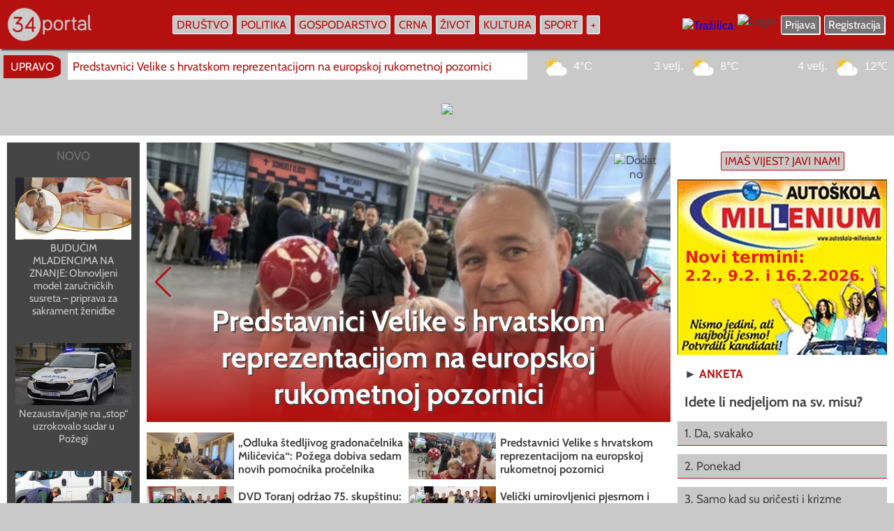

--- FILE ---
content_type: text/html; charset=UTF-8
request_url: https://www.034portal.hr/oglasnik/tagovi/tagovi/pleternica-dodijeljeni-ugovori-za-sufinanciranje-rada-sportskih-udruga-sport-je-jedan-od-najboljih-nacina-promocije--792
body_size: 19862
content:
<!DOCTYPE html>
<html lang="hr" />
<HEAD>
<meta charset="utf-8"/>
<meta http-equiv="Content-Type" content="text/html; charset=utf-8" />
<meta http-equiv="content-language" content="HR-hr" />
<META NAME="Description" CONTENT="Požega - portal Požeško-slavonske županije" />
<link rel="canonical" href="https://www.034portal.hr" />
<META NAME="Keywords"
CONTENT="034 portal, požega, pozega, Požega, Pozega,  034portal, 034,  požeško-slavonska županija, pleternica, pakrac, lipik, kutjevo, hrvatska, , , " />

<meta http-equiv="Content-Style-Type" content="text/css" />
<meta property="og:type" content="website" />
<meta property="og:title" content="034 portal - Požega - portal Požeško-slavonske županije" />
<meta property="og:site_name" content="034 portal" />
<meta property="og:locale" content="hr_HR" />
<meta property="og:description" content="Požega - portal Požeško-slavonske županije" />
<meta property="og:url" content="https://www.034portal.hr" />
<meta property="og:image" content="https://www.034portal.hr/0.jpg" />
<meta property="og:image:type" content="image/jpeg">
<meta property="og:image:alt" content="034 portal" />
<meta property="og:image:width" content="660">
<meta property="og:image:height" content="496">
<meta property="fb:pages" content="187512074622438" />
<meta property="fb:app_id" content="275922802420520" />

<meta name="twitter:card" content="summary_large_image" />
<meta name="twitter:title" content="034 portal" />
<meta name="twitter:description" content="Požega - portal Požeško-slavonske županije" />
<meta property="twitter:image" content="https://www.034portal.hr/0.jpg" />



<title>034 portal - Požega - portal Požeško-slavonske županije</title>

<link rel="image_src" href="https://www.034portal.hr/0.jpg" />

<meta name="viewport" content="width=device-width, initial-scale=1.0, user-scalable=1" />


<script src="https://code.jquery.com/jquery-3.7.1.min.js"></script>
  <script src="https://npmcdn.com/flickity@1.2/dist/flickity.pkgd.js"></script>
<link
  rel="stylesheet"
  href="https://cdnjs.cloudflare.com/ajax/libs/Swiper/11.0.5/swiper-bundle.min.css"
/>
<script src="https://cdnjs.cloudflare.com/ajax/libs/Swiper/11.0.5/swiper-bundle.min.js"></script>


<link rel="preload" href="https://www.034portal.hr/static/logo11.webp" as="image" type="image/webp" crossorigin>

<link rel="preload" href="https://www.034portal.hr/fonts/Cabin-Regular.woff2" as="font" type="font/woff2" crossorigin>
<link rel="preload" href="https://www.034portal.hr/fonts/Cabin-Italic.woff2" as="font" type="font/woff2" crossorigin>
<link rel="preload" href="https://www.034portal.hr/fonts/Cabin-Bold.woff2" as="font" type="font/woff2" crossorigin>
<link rel="preload" href="https://www.034portal.hr/fonts/Cabin-BoldItalic.woff2" as="font" type="font/woff2" crossorigin>



<link rel="apple-touch-icon" sizes="57x57" href="apple-icon-57x57.png">
<link rel="apple-touch-icon" sizes="60x60" href="apple-icon-60x60.png">
<link rel="apple-touch-icon" sizes="72x72" href="apple-icon-72x72.png">
<link rel="apple-touch-icon" sizes="76x76" href="apple-icon-76x76.png">
<link rel="apple-touch-icon" sizes="114x114" href="apple-icon-114x114.png">
<link rel="apple-touch-icon" sizes="120x120" href="apple-icon-120x120.png">
<link rel="apple-touch-icon" sizes="144x144" href="apple-icon-144x144.png">
<link rel="apple-touch-icon" sizes="152x152" href="apple-icon-152x152.png">
<link rel="apple-touch-icon" sizes="180x180" href="apple-icon-180x180.png">
<link rel="icon" type="image/png" sizes="192x192"  href="android-icon-192x192.png">
<link rel="icon" type="image/png" sizes="32x32" href="favicon-32x32.png">
<link rel="icon" type="image/png" sizes="96x96" href="favicon-96x96.png">
<link rel="icon" type="image/png" sizes="16x16" href="favicon-16x16.png">
<link rel="manifest" href="manifest.json">
<meta name="msapplication-TileColor" content="#ffffff">
<meta name="msapplication-TileImage" content="ms-icon-144x144.png">
<meta name="theme-color" content="#ffffff">


<style type="text/css">

@font-face {
  font-family: 'Cabin';
  font-style: normal;
  font-weight: 400;
  src: url('https://www.034portal.hr/fonts/Cabin-Regular.woff2') format('woff2');
  font-display: swap;
}

@font-face {
  font-family: 'Cabin';
  font-style: italic;
  font-weight: 400;
  src: url('https://www.034portal.hr/fonts/Cabin-Italic.woff2') format('woff2');
  font-display: swap;
}

@font-face {
  font-family: 'Cabin';
  font-style: normal;
  font-weight: 700;
  src: url('https://www.034portal.hr/fonts/Cabin-Bold.woff2') format('woff2');
  font-display: swap;
}

@font-face {
  font-family: 'Cabin';
  font-style: italic;
  font-weight: 700;
  src: url('https://www.034portal.hr/fonts/Cabin-BoldItalic.woff2') format('woff2');
  font-display: swap;
}

* {
  box-sizing: border-box;
  overflow-wrap: break-word;
}

a { text-decoration: none; }

body { margin: 0; border: none; background: #c9c9c9; font-family: 'Cabin', sans-serif; font-size: 17px; color: #444444; max-width: 100%; overflow-x: hidden; }

.ema { position: absolute; left: -3000px; width: 0; }

.vrh { z-index: 5; position: fixed; left: 0; top: 0; width: 100%; height: auto; display: flex; flex-direction: row; justify-content: center; background: #b51010; -webkit-box-shadow: 2px 2px 2px #444444; box-shadow: 2px 2px 2px #444444; }
.vrh1 { width: 1360px; max-width: 100%; display: flex; flex-direction: row; flex-wrap: nowrap; align-items: center; justify-content: space-between; }
.vrhlogo { margin: 10px 10px; }
.vrhizbornik { display: flex; flex-direction: row; flex-wrap: nowrap; align-items: center; }
.vrhdesno { display: flex; flex-direction: row; flex-wrap: nowrap; align-items: center; margin: 10px 10px; }
.vrhdesno1 { flex-direction: row; flex-wrap: nowrap; align-items: center; display: none; margin: 10px 10px; }

.buton { font-size: 16px; color: #b51010; background: #c9c9c9; border: 1px solid #ffffff; padding: 3px 5px; -webkit-border-radius: 2px; border-radius: 2px; margin: 3px 3px; transition: 2s; -webkit-transition: 2s;
    -moz-transition: 2s;
    -o-transition: 2s; }
.buton:hover, .buton:focus { background: #b51010; color: #ffffff; -webkit-box-shadow: 2px 2px #ffffff; box-shadow: 2px 2px #ffffff; transition: 2s; -webkit-transition: 2s;
    -moz-transition: 2s;
    -o-transition: 2s; }

.buton23 { font-size: 16px; color: #ffffff; background: #757373; border: 1px solid #ffffff; padding: 3px 5px; -webkit-border-radius: 2px; border-radius: 2px; margin: 3px 3px; -webkit-box-shadow: 1px 1px #ffffff; box-shadow: 1px 1px #ffffff; transition: 2s; -webkit-transition: 2s;
    -moz-transition: 2s;
    -o-transition: 2s; }
.buton23:hover, .buton23:focus { background: #ffffff; color: #757373; -webkit-box-shadow: 2px 2px #ffffff; box-shadow: 2px 2px #ffffff; transition: 2s; -webkit-transition: 2s;
    -moz-transition: 2s;
    -o-transition: 2s; }

  .buton33 { font-size: 16px; color: #b51010; background: #c9c9c9; border: 1px solid #b51010; padding: 3px 5px; -webkit-border-radius: 2px; border-radius: 2px; margin: 3px 3px; transition: 2s; -webkit-transition: 2s;
    -moz-transition: 2s;
    -o-transition: 2s; }
.buton33:hover, .buton33:focus { background: #b51010; color: #ffffff; -webkit-box-shadow: 2px 2px #b51010; box-shadow: 2px 2px #b51010; transition: 2s; -webkit-transition: 2s;
    -moz-transition: 2s;
    -o-transition: 2s; }

.dropdown2 { position: relative; }
.dropdown4 { position: absolute; right: 0; top: 35px; background: #b51010; width: 170px; padding: 10px 10px; display: none; transition: 2s; -webkit-transition: 2s;
    -moz-transition: 2s;
    -o-transition: 2s; }
.dropdown2:hover .dropdown4, .dropdown2:focus .dropdown4 { display: block; transition: 2s; -webkit-transition: 2s;
    -moz-transition: 2s;
    -o-transition: 2s; }

.izbornik2 { display: none; }
.izbornik1 { display: block; }

.zaracu { display: block; }
.zamoba { display: none; }

.swiper1 {
  width: 100%;
  height: 100%;
}

.swiper2 { width: 100%; height: 100%; }
.swiper-button-prev {
    color: #b51010; 
}

.swiper-button-next {
    color: #b51010; 
}

iframe { max-width: 100%; }
blockquote { max-width: 100%; }
.btekst img { max-width: 100%; }

.fotkagalerija { width: 100%; max-width: 100%; height: 100%; max-height: 100%; overflow: hidden; background-repeat: no-repeat; background-size: 100% auto; background-position-x: 50%; background-position-y: 50%; background-position: center center; }

.togg { 
z-index: 6;
width: auto;
max-width: 90%;
display: none;
 }

.togglebar {
 padding: 2px 3px;
 margin: 10px 10px;
 background: transparent;
  display: inline-block;
  cursor: pointer;
}

.bar1, .bar2, .bar3 {
  width: 32px;
  height: 4.2px;
  background-color: #c9c9c9;
  margin: 3.6px 0;
  transition: 0.4s;
}

.change .bar1 {
  -webkit-transform: rotate(-45deg) translate(-5.4px, 3.6px);
  transform: rotate(-45deg) translate(-5.4px, 3.6px);
}

.change .bar2 {opacity: 0;}

.change .bar3 {
  -webkit-transform: rotate(45deg) translate(-4.8px, -4.8px);
  transform: rotate(45deg) translate(-4.8px, -4.8px);
}


.pozadina { background: #444444; transition: 2s; -webkit-transition: 2s;
    -moz-transition: 2s;
    -o-transition: 2s; }
.pozadina:hover, .pozadina:focus { background: #b51010; transition: 2s; -webkit-transition: 2s;
    -moz-transition: 2s;
    -o-transition: 2s; }

.skriveno { position: fixed; right: 0; top: 50px; width: auto; min-width: 280px; max-width: 95%; height: auto; display: none; padding: 7px 15px; background: #b51010; }
.skrivenoo { display: flex; width: 100%; flex-wrap: nowrap; flex-direction: column; align-items: stretch; max-height: 70vh; overflow-y: auto; }

.glavni { position: absolute; left: 0; top: 70px; width: 100%; display: flex; flex-direction: column; flex-wrap: nowrap; align-items: center;  }

.popup { position: fixed; z-index: 300;
    top: 50%;
    left: 50%;
    -webkit-transform: translate(-50%, -50%);
    transform: translate(-50%, -50%);
  width: 900px;
  max-width: 100%;
  height: auto;
  max-height: 100%;
  margin-right: -50%;
  background: #ffffff;
  border: 2px solid #444444;
  -webkit-border-radius: 3px;
  border-radius: 3px; 
  opacity: 1;
   }

   .popup2 { position: fixed; z-index: 300;
    top: 50%;
    left: 50%;
    -webkit-transform: translate(-50%, -50%);
    transform: translate(-50%, -50%);
  width: 560px;
  max-width: 100%;
  height: auto;
max-height: 100%;
  margin-right: -50%;
  background: #ffffff;
  padding: 50px 50px;
  -webkit-border-radius: 3px;
  border-radius: 3px; 
  opacity: 1;
   }

   .marginepopup { margin: 30px 0; }

#najnovijeskripta { flex-direction: row; width: 1360px; max-width: 100%; align-items: center; flex-wrap: nowrap; display: none; overflow-x: hidden; }
.najnovije1 { font-size: 16px; vertical-align: middle; padding: 7px 10px; -webkit-border-top-right-radius: 25%; border-top-right-radius: 25%; -webkit-border-bottom-right-radius: 25%; border-bottom-right-radius: 25%; background: #b51010; color: #ffffff; margin: auto 5px; }
.najnovije2 { flex: 1; margin: 5px 5px; max-height: 40px; overflow-y: hidden; }
.najnovije3 { width: 100%; color: #b51010; background: #ffffff; padding: 9px 7px; text-align: start; white-space: nowrap; max-width: 100%; overflow-x: hidden; transition: 2s; -webkit-transition: 2s;
    -moz-transition: 2s;
    -o-transition: 2s; }
.najnovije3:hover, .najnovije3:focus { color: #444444; transition: 2s; -webkit-transition: 2s;
    -moz-transition: 2s;
    -o-transition: 2s; }

.najnovije4 { width: 500px; margin: 5px 10px; }
.najnovije5 { flex: 1; display: flex; flex-direction: row; flex-wrap: nowrap; }

.googadsdesk { display: flex; flex-direction: row; justify-content: center; width: 1360px; max-width: 100%; overflow: hidden; }
.googadsmob { flex-direction: row; justify-content: center; max-width: 100%; overflow: hidden; display: none; }

.naslovnaglavna { width: 1360px; max-width: 100%; margin: 10px 0; background: #ffffff; padding: 10px 10px; display: flex; flex-direction: row; flex-wrap: nowrap; justify-content: space-between; align-items: stretch; }

.naslovnalijevo { width: 1020px; max-width: 100%; display: flex; flex-direction: row; flex-wrap: nowrap; align-items: stretch; }
.naslovnalijevo1 { flex: 1; margin: 0 10px 0 0; padding: 5px 5px; display: flex; flex-direction: column; flex-wrap: nowrap; align-items: stretch; justify-content: space-between; background: #444444; }
.naslovnalijevokub { width: 100%; display: flex; flex-direction: column; flex-wrap: nowrap; padding: 7px 7px; background: #444444; color: #c9c9c9; margin: 10px 0; transition: 2s; -webkit-transition: 2s;
    -moz-transition: 2s;
    -o-transition: 2s; }
.naslovnalijevokub:hover, .naslovnalijevokub:focus { color: #b51010; background: #c9c9c9; transition: 2s; -webkit-transition: 2s;
    -moz-transition: 2s;
    -o-transition: 2s; }

.naslovnalijevokub1 { width: 100%; display: flex; flex-direction: row; flex-wrap: nowrap; padding: 4px 4px; background: #444444; color: #c9c9c9; margin: 5px 0; transition: 2s; -webkit-transition: 2s;
    -moz-transition: 2s;
    -o-transition: 2s; }
.naslovnalijevokub1:hover, .naslovnalijevokub1:focus { color: #b51010; background: #c9c9c9; transition: 2s; -webkit-transition: 2s;
    -moz-transition: 2s;
    -o-transition: 2s; }

.naslovnalijevo2 { width: 750px; max-width: 100%; display: flex; flex-direction: column; flex-wrap: nowrap; align-items: stretch; }
.naslovnalijevo3 { width: 100%; max-width: 100%; height: 400px; max-height: 400px; overflow: hidden; }
.naslovnalijevo4 { position: relative; width: 100%; height: 100%; max-width: 100%; max-height: 100%; overflow: hidden; background-repeat: no-repeat; background-size: 100% auto; background-position-x: 50%; background-position-y: 50%; background-position: center center; }
.naslovnalijevo44 { position: absolute; left: 0; top: 0; width: 100%; height: 100%; }
.naslovnalijevo5 { position: absolute; left: 0; top: 0; width: 100%; height: 100%; display: flex; flex-direction: column; flex-wrap: nowrap; }
.naslovnalijevo6 { width: 100%; height: auto; padding: 15px 15px; text-align: center; font-size: 42px; font-weight: bold; 
  background: #b51010; /* For browsers that do not support gradients */
  background: -webkit-linear-gradient(top,transparent,rgba(181,16,16, 1)); /*Safari 5.1-6*/
  background: -o-linear-gradient(bottom,rgba(181,16,16, 1),transparent); /*Opera 11.1-12*/
  background: -moz-linear-gradient(bottom,rgba(181,16,16, 1),transparent); /*Fx 3.6-15*/
  background: linear-gradient(to bottom,transparent,rgba(181,16,16, 1)); /*Standard*/
  color: #ffffff; -webkit-text-shadow: 2px 2px #444444; text-shadow: 2px 2px #444444;
 transition: 2s;
-webkit-transition: 2s;
-moz-transition: 2s;
-o-transition: 2s;
   }

.naslovnalijevo5:hover .naslovnalijevo6, .naslovnalijevo5:focus .naslovnalijevo6 { background: #ffffff; color: #444444; -webkit-text-shadow: none; text-shadow: none;  transition: 2s;
-webkit-transition: 2s;
-moz-transition: 2s;
-o-transition: 2s; }

.naslovnalijevoslova { font-weight: bold; font-size: 16px; padding: 4px 4px; }

.udarznakic { position: absolute; z-index: 1; right: 15px; top: 15px; }
.udarznakic img { width: auto; height: auto; max-width: 90%; opacity: 0.85; }
 .image10 { 
   position: relative; 
   width: 100%; /* for IE 6 */
}
.naslovnalijevo5:hover .udarznakic img, .naslovnalijevo5:focus .udarznakic img, .image10:hover .udarznakic img, .image10:focus .udarznakic img { opacity: 1; }


.naslovnalijevo7 { width: 100%; display: flex; flex-direction: row; flex-wrap: wrap; align-items: flex-start; }
.naslovnalijevo8 { width: 375px; max-width: 100%; display: flex; flex-direction: row; flex-wrap: nowrap; align-items: center; justify-content: flex-start; margin: 5px 0; color: #444444; transition: 2s;
-webkit-transition: 2s;
-moz-transition: 2s;
-o-transition: 2s; }
.naslovnalijevo8:hover, .naslovnalijevo8:focus { color: #b51010; transition: 2s;
-webkit-transition: 2s;
-moz-transition: 2s;
-o-transition: 2s; }

.naslovnabanner { flex: 1; }

.naslovnalijevo9 { width: 100%; flex-direction: row; flex-wrap: wrap; justify-content: space-around; align-items: flex-start; display: none; margin: 10px 0; }
.naslovnalijevo10 { width: 500px; max-width: 100%; display: flex; flex-direction: row; flex-wrap: nowrap; align-items: center; margin: 10px auto; }

.naslovnadesno { width: 300px; max-width: 100%; margin: 0 0 0 10px; display: flex; flex-direction: column; flex-wrap: nowrap; align-items: stretch; }

.mala3 { color: #444444; font-weight: bold; }
.mala3 a { text-decoration: none; color: #b51010; transition: 2s;
-webkit-transition: 2s;
-moz-transition: 2s;
-o-transition: 2s; }
.mala3 a:hover, .mala3 a:focus { color: #b51010; text-decoration: underline; text-decoration-color: #444444; text-decoration-thickness: 1px; transition: 2s;
-webkit-transition: 2s;
-moz-transition: 2s;
-o-transition: 2s;  }

.bojaslova { color: #444444; transition: 2s;
-webkit-transition: 2s;
-moz-transition: 2s;
-o-transition: 2s;  }
.bojaslova:hover, .bojaslova:focus { color: #b51010; transition: 2s;
-webkit-transition: 2s;
-moz-transition: 2s;
-o-transition: 2s;  }

.bojaslova1 { color: #c9c9c9; transition: 2s;
-webkit-transition: 2s;
-moz-transition: 2s;
-o-transition: 2s;  }
.bojaslova1:hover, .bojaslova1:focus { color: #ffffff; transition: 2s;
-webkit-transition: 2s;
-moz-transition: 2s;
-o-transition: 2s;  }

.imaspricu { width: 450px; max-width: 100%; text-align: center; padding: 5px 7px; cursor: pointer; }
.imaspricu1 { width: 450px; max-width: 100%; display: none; }
.imaspricu2 { width: 100%; display: flex; flex-direction: column; flex-wrap: nowrap; align-items: stretch; margin: 10px 0; padding: 7px 7px; }

.grecaptcha-badge { opacity: 0; }

input[type="text"], input[type="password"]
{ -webkit-appearance: none;
   -moz-appearance: none;
   appearance: none;
  border: none;
  outline: none;
  width: 100%; text-align: start; border: 1px solid #c9c9c9; font-family: 'Cabin', sans-serif; font-size: 20px; color: #444444; background: #ffffff; padding: 10px 13px; -webkit-border-radius: 3px; border-radius: 3px; transition: 2s;
-webkit-transition: 2s;
-moz-transition: 2s;
-o-transition: 2s;
}

input[type="text"]:hover, input[type="text"]:focus, input[type="password"]:hover, input[type="password"]:focus 
{ border: 1px solid #444444; background: #eeeeee; transition: 2s;
-webkit-transition: 2s;
-moz-transition: 2s;
-o-transition: 2s; }

input[type="submit"] {
  -webkit-appearance: none;
   -moz-appearance: none;
   appearance: none;
   outline: none;
border: none; 

}


.submit { text-align: center; background: #444444; font-family: 'Cabin', sans-serif; font-size: 20px; font-weight: bold; color: #ffffff; padding: 10px 13px; -webkit-border-radius: 3px; border-radius: 3px; cursor: pointer; transition: 2s;
-webkit-transition: 2s;
-moz-transition: 2s;
-o-transition: 2s;  }
.submit:hover, .submit:focus { background: #b51010; transition: 2s;
-webkit-transition: 2s;
-moz-transition: 2s;
-o-transition: 2s;  }

select { -webkit-appearance: none;
   -moz-appearance: none;
   appearance: none;
   outline: none;
border: none;
background: #c9c9c9;
font-family: 'Cabin', sans-serif; font-size: 20px; color: #b51010;
padding: 10px 13px;
border: 1px solid #444444;
-webkit-border-bottom-right-radius: 3px;
border-bottom-right-radius: 3px;
-webkit-border-bottom-left-radius: 3px;
border-bottom-left-radius: 3px;
transition: 2s;
-webkit-transition: 2s;
-moz-transition: 2s;
-o-transition: 2s;
 }

select:hover, .select:focus { background: #ffffff; transition: 2s;
-webkit-transition: 2s;
-moz-transition: 2s;
-o-transition: 2s; }

input[type="button"], input[type="button"]:before { -webkit-appearance: none;
   -moz-appearance: none;
   appearance: none; outline: 0; content: "Izaberi s računala"; border: 1px solid #444444; background: #c9c9c9; border-radius: 4px; -webkit-border-radius: 4px;
  padding: 10px 13px; font-family: 'Cabin', sans-serif; color: #b51010; font-size: 20px; font-weight: bold; transition: 2s; -webkit-transition: 2s;
    -moz-transition: 2s;
    -o-transition: 2s; }
input[type="button"]:hover, input[type="button"]:focus { outline: none; background: #ffffff; color: #757373; border: 1px solid #757373; transition: 2s; -webkit-transition: 2s;
    -moz-transition: 2s;
    -o-transition: 2s; }
input[type="button"]:after { content: "Izabrano"; background: #b51010; color: #c9c9c9; }


.nijezadesktop { width: 100%; flex-direction: row; justify-content: center; display: none; }
 
.fotonalaz { width: 300px; margin: 10px 0; }

.bannerdeskdesno { width: 300px; display: flex; flex-direction: row; justify-content: center; }
.marginedesno, .marginedesno3 { margin: 10px 0; }

.fotovideo { width: 1360px; max-width: 100%; flex-direction: row; flex-wrap: nowrap; justify-content: space-between; background: #444444; padding: 10px 10px; margin: 20px 0; }
.fotovideo1 { width: 100%; display: flex; flex-direction: column; flex-wrap: nowrap; align-items: stretch; }
.fotovideo2 { width: 100%; text-align: start; padding: 7px 10px; color: #ffffff; font-weight: bold; }
.fotovideo2 a { text-decoration: none; color: #c9c9c9; transition: 2s;
-webkit-transition: 2s;
-moz-transition: 2s;
-o-transition: 2s; }

.fotovideo2 a:hover, .fotovideo2 a:focus { color: #ffffff; text-decoration: underline; text-decoration-color: #b51010; transition: 2s;
-webkit-transition: 2s;
-moz-transition: 2s;
-o-transition: 2s; }

.fotovideo3 { width: 100%; height: 240px; max-height: 240px; overflow: hidden; }

.flickity-enabled {
  position: relative;
}

.flickity-enabled:focus { outline: none; }

.flickity-viewport {
  overflow: hidden;
  position: relative;
  height: 240px;
}

.flickity-slider {
  position: absolute;
  width: 100%;
  height: 240px;
}

/* draggable */

.flickity-enabled.is-draggable {
  -webkit-tap-highlight-color: transparent;
          tap-highlight-color: transparent;
  -webkit-user-select: none;
     -moz-user-select: none;
      -ms-user-select: none;
          user-select: none;
}

.flickity-enabled.is-draggable .flickity-viewport {
  cursor: move;
  cursor: -webkit-grab;
  cursor: grab;
}

.flickity-enabled.is-draggable .flickity-viewport.is-pointer-down {
  cursor: -webkit-grabbing;
  cursor: grabbing;
}

/* ---- previous/next buttons ---- */

.flickity-prev-next-button {
  position: absolute;
  top: 50%;
  width: 44px;
  height: 44px;
  border: none;
  border-radius: 50%;
  background: white;
  background: hsla(0, 0%, 100%, 0.75);
  cursor: pointer;
  /* vertically center */
  -webkit-transform: translateY(-50%);
      -ms-transform: translateY(-50%);
          transform: translateY(-50%);
}

.flickity-prev-next-button:hover { background: white; }

.flickity-prev-next-button:focus {
  outline: none;
  box-shadow: 0 0 0 5px #09F;
}

.flickity-prev-next-button:active {
  filter: alpha(opacity=60); /* IE8 */
  opacity: 0.6;
}

.flickity-prev-next-button.previous { left: 10px; }
.flickity-prev-next-button.next { right: 10px; }
/* right to left */
.flickity-rtl .flickity-prev-next-button.previous {
  left: auto;
  right: 10px;
}
.flickity-rtl .flickity-prev-next-button.next {
  right: auto;
  left: 10px;
}

.flickity-prev-next-button:disabled {
  filter: alpha(opacity=30); /* IE8 */
  opacity: 0.3;
  cursor: auto;
}

.flickity-prev-next-button svg {
  position: absolute;
  left: 20%;
  top: 20%;
  width: 60%;
  height: 60%;
}

.flickity-prev-next-button .arrow {
  fill: #333;
}

/* color & size if no SVG - IE8 and Android 2.3 */
.flickity-prev-next-button.no-svg {
  color: #333;
  font-size: 26px;
}

/* ---- page dots ---- */

.flickity-page-dots {
  position: absolute;
  width: 100%;
  bottom: -25px;
  padding: 0;
  margin: 0;
  list-style: none;
  text-align: center;
  line-height: 1;
}

.flickity-rtl .flickity-page-dots { direction: rtl; }

.flickity-page-dots .dot {
  display: inline-block;
  width: 10px;
  height: 10px;
  margin: 0 8px;
  background: #333;
  border-radius: 50%;
  filter: alpha(opacity=25); /* IE8 */
  opacity: 0.25;
  cursor: pointer;
}

.flickity-page-dots .dot.is-selected {
  filter: alpha(opacity=100); /* IE8 */
  opacity: 1;
}

.galerija { background: #444444; color: #c9c9c9; transition: 2s;
-webkit-transition: 2s;
-moz-transition: 2s;
-o-transition: 2s; }

.galerija img { opacity: 0.85; transition: 2s;
-webkit-transition: 2s;
-moz-transition: 2s;
-o-transition: 2s; }

.galerija:hover, .galerija:focus { background: #ffffff; color: #b51010; transition: 2s;
-webkit-transition: 2s;
-moz-transition: 2s;
-o-transition: 2s; }

.galerija:hover .galerija img, .galerija:focus .galerija img { opacity: 1; transition: 2s;
-webkit-transition: 2s;
-moz-transition: 2s;
-o-transition: 2s; }

.marginedesno2 { margin: 0 0 0 10px; }
.videozadesk { width: 100%; }
.videozamob { width: 100%; display: none; }
.velikemargine { margin: 80px 0; }

.medjunaslov { color: #b51010; font-weight: bold; font-size: 22px; }

.rubrike { width: 1360px; max-width: 100%; display: flex; flex-direction: row; flex-wrap: wrap; justify-content: space-around; }
.rubrike1, .rubrike11 { padding: 10px 10px; display: flex; flex-direction: row; flex-wrap: wrap; margin: 20px auto; }
.rubrike1 { background: #ffffff; }
.rubrike11 { background: #444444; }
.rubrike2 { width: 300px; max-width: 100%; display: flex; flex-direction: column; flex-wrap: nowrap; align-items: stretch; }
.marginemale { margin: 0 0 0 10px; }
.video { width: 340px; }

.vremeplov { width: 100%; display: flex; flex-direction: row; flex-wrap: wrap; justify-content: space-between; background: #ffffff; margin: 0 0; padding: 10px 10px; }
.vremeplov1 { width: 320px; flex-direction: column; flex-wrap: nowrap; align-items: stretch; margin: 10px auto; }
.vremeimg { max-height: 160px; overflow: hidden; }
.vremeplov2 { font-size: 20px; }
.vremeplov3 { display: flex; }
.vremeplovnaslov { width: 260px; }
.sitna { font-size: 16px; text-align: center; margin: 10px 10px; font-weight: bold; color: #444444; }
.sitna a { text-decoration: none; color: #757373; transition: 2s;
-webkit-transition: 2s;
-moz-transition: 2s;
-o-transition: 2s; }
.sitna a:hover, .sitna a:focus { text-decoration: none; color: #b51010; transition: 2s;
-webkit-transition: 2s;
-moz-transition: 2s;
-o-transition: 2s; }

.anketaodg { width: 100%; text-align: start; padding: 7px 10px; margin: 1px 0; background: #c9c9c9; color: #444444; font-size: 17px; border-bottom: 1px solid #b51010; transition: 2s;
-webkit-transition: 2s;
-moz-transition: 2s;
-o-transition: 2s; }

.anketaodg:hover, .anketaodg:focus { background: #b51010; color: #ffffff; transition: 2s;
-webkit-transition: 2s;
-moz-transition: 2s;
-o-transition: 2s; }

.clank { width: 100%; text-align: start; padding: 7px 10px; background: #757373; color: #ffffff; font-size: 17px; border-bottom: 1px solid #c9c9c9; transition: 2s;
-webkit-transition: 2s;
-moz-transition: 2s;
-o-transition: 2s; }

.clank:hover, .clank:focus { background: #b51010; color: #ffffff; border-bottom: 1px solid #b51010; transition: 2s;
-webkit-transition: 2s;
-moz-transition: 2s;
-o-transition: 2s; }

.clanakglavna { width: 1360px; max-width: 100%; display: flex; flex-direction: row; flex-wrap: nowrap; background: #ffffff; padding: 15px 15px; }
.clanakglavna1 { flex: 1; display: flex; flex-direction: column; flex-wrap: nowrap; align-items: stretch; }
h1 { font-size: 45px; font-weight: bold; text-align: center; padding: 20px 20px; margin: 0 0; color: #444444; }
.clanakglavna2 { width: 100%; display: flex; flex-direction: column; flex-wrap: nowrap; align-items: stretch; }
.clanakglavna3 { width: 100%; display: flex; flex-direction: row; flex-wrap: nowrap; }
.clanakglavna4 { width: 270px; display: flex; flex-direction: column; flex-wrap: nowrap; align-items: stretch; margin: 0 15px 0 0; }
.clanakglavna5 { flex: 1; display: flex; flex-direction: column; flex-wrap: nowrap; align-items: stretch; }
.btekst { color: #444444; text-align: start; line-height: 130%; margin: 7px 7px; }
.btekst a { color: #444444; text-decoration: underline; text-decoration-color: #b51010; transition: 2s;
-webkit-transition: 2s;
-moz-transition: 2s;
-o-transition: 2s; }
.btekst a:hover, .btekst a:focus { color: #b51010; text-decoration: none; transition: 2s;
-webkit-transition: 2s;
-moz-transition: 2s;
-o-transition: 2s; }
.clanakdesno { width: 300px; display: flex; flex-direction: column; flex-wrap: nowrap; align-items: stretch; margin: 0 0 0 15px; }

.clanakrezerva { width: 100%; flex-direction: row; flex-wrap: wrap; justify-content: space-around; display: none; }
.clanakrezerva1 { width: 420px; margin: 20px 10px; display: flex; flex-direction: column; flex-wrap: nowrap; align-items: stretch; padding: 6px 6px; background: #444444; }
.clanakautori { display: none; }
.clanakrubrika { margin: 7px 10px; text-align: start; color: #c9c9c9; font-weight: bold; font-size: 16px; }
.clanakrubrika a { color: #c9c9c9; text-decoration: none; }
.clanakrubrika a:hover, .clanakrubrika a:focus { color: #b51010; text-decoration: none; }
.clanakfotka { width: 100%; height: auto; }

.lijevotekst { font-size: 16px; color: #c9c9c9; text-align: start; margin: 5px 7px; line-height: 140%; }
.lijevotekst a { text-decoration: none; color: #ffffff; transition: 2s;
-webkit-transition: 2s;
-moz-transition: 2s;
-o-transition: 2s; }
.lijevotekst a:hover, .lijevotekst a:focus { text-decoration: underline; text-decoration-color: #b51010; transition: 2s;
-webkit-transition: 2s;
-moz-transition: 2s;
-o-transition: 2s; }

.galfoto { z-index: 1; position: relative; background: #444444; margin: 10px 5px; padding: 4px 4px; border-radius: 3px; -webkit-border-radius: 3px; margin: 15px 15px; transition: 2s; -webkit-transition: 2s; -moz-transition: 2s; height: 128px; max-height: 128px; overflow: hidden; }

.galfoto:hover, .galfoto:focus { background: #ffffff; transition: 2s; -webkit-transition: 2s; -moz-transition: 2s; }

.galfoto img { height: 100%; border-radius: 3px; -webkit-border-radius: 3px; opacity: 0.7; transition: 2s; -webkit-transition: 2s; -moz-transition: 2s;  }

  .galfoto:hover img, .galfoto:focus img { height: 130%; opacity: 1; transition: 2s; -webkit-transition: 2s; -moz-transition: 2s; }


.ocjene { display: flex; flex-direction: row; justify-content: center; align-items: center; align-content: center; width: 40px; height: 40px; margin: 0 3px; background: #c9c9c9; border: 1px solid #b51010; color: #b51010; text-align: center; font-size: 24px; font-weight: bold; -webkit-border-radius: 3px; border-radius: 3px; transition: 2s; -webkit-transition: 2s;
    -moz-transition: 2s;
    -o-transition: 2s; }

.ocjene:hover, .ocjene:focus { background: #b51010; color: #ffffff; transition: 2s; -webkit-transition: 2s;
    -moz-transition: 2s;
    -o-transition: 2s; }

.zatvori { cursor: pointer; color: #b51010; font-size: 16px; padding: 7px 10px; text-decoration: underline; text-decoration-color: #444444; text-decoration-thickness: 2px; transition: 2s; -webkit-transition: 2s;
    -moz-transition: 2s;
    -o-transition: 2s; }
    .zatvori:hover, .zatvori:focus { text-decoration: none; font-weight: bold; color: #444444; transition: 2s; -webkit-transition: 2s;
    -moz-transition: 2s;
    -o-transition: 2s; }

.vidimkomentare { display: none; }
.marginedesno4 { margin: 0 0; }

.adminglavni { width: 1360px; max-width: 100%; display: flex; flex-direction: row; flex-wrap: nowrap; margin: 20px 0; padding: 15px 15px; background: #ffffff; }
.adminlijevo { width: 270px; background: #b51010; padding: 15px 15px; display: flex; flex-direction: column; flex-wrap: nowrap; align-items: stretch; margin: 0 15px 0 0; }
.adminizbornik { width: 100%; display: flex; flex-direction: row; flex-wrap: nowrap; justify-content: flex-start; align-items: center; }
.adminizbornik1 { width: 25px; height: 25px; -webkit-border-radius: 50%; border-radius: 50%; background: #b51010; margin: auto 5px auto 5px; }
.adminizbornik2 { flex: 1; text-align: start; padding: 5px 5px; font-size: 18px; color: #c9c9c9; font-weight: bold; }
.adminizbornik:hover .adminizbornik1, .adminizbornik:focus .adminizbornik1 { background: #ffffff;  }
.adminizbornik:hover .adminizbornik2, .adminizbornik:focus .adminizbornik2 { color: #ffffff; transition: 2s; -webkit-transition: 2s;
    -moz-transition: 2s;
    -o-transition: 2s; }

.adminglavni1 { flex: 1; display: flex; flex-direction: row; flex-wrap: nowrap; justify-content: space-around; }
.adminglavni2 { flex: 1; display: flex; flex-direction: column; flex-wrap: nowrap; align-items: center; }
.adminglavni3 { width: 300px; display: flex; flex-direction: column; flex-wrap: nowrap; align-items: stretch; margin: 0 0 0 15px; padding: 10px 10px; }
.margineadmin { margin: 15px 15px; }


@media only screen and (max-width: 1320px) {
  .vremeplov { justify-content: space-around; }
  .vremeplov1 { width: 300px; }
  .vremeimg { max-height: 150px; }
}
@media only screen and (max-width: 1300px) {
  }
@media only screen and (max-width: 1280px) {
  .naslovnalijevoslova { font-size: 15px; font-weight: normal; padding: 3px 3px; }
  .naslovnalijevo1 { justify-content: flex-start; }
  .rubrike2 { width: 275px; }
  }

 
@media only screen and (max-width: 1255px) {
  .vremeplov1 { width: 280px; }
  .vremeimg { max-height: 140px; }
    .velikemargine { margin: 50px 0; }
  .naslovnalijevo1 { display: none; }
  .naslovnalijevo9 { display: flex; }
  .naslovnaglavna { justify-content: space-around; }
    .clanakglavna { justify-content: space-around; }
.naslovnalijevo2 { width: 850px; }
.naslovnalijevo8 { width: 425px; }
.clanakrezerva { display: flex; }
.clanakautori { display: flex; }
}

@media only screen and (max-width: 1190px) {
  
  h1 { font-size: 42px; }
  .marginepopup { margin: 20px 0; }
  .naslovnalijevo2 { width: 790px; }
.naslovnalijevo8 { width: 395px; }
}

@media only screen and (max-width: 1180px) {
  .rubrike2 { width: 250px; }
  .adminglavni1 { flex-direction: column; align-items: stretch; justify-content: flex-start; }
  .adminglavni2 { flex: 0; width: 100%; }
  .adminglavni3 { width: 100%; flex-direction: row; flex-wrap: wrap; justify-content: space-around; margin: 20px 0 0 0; padding: 0 0; }
}

@media only screen and (max-width: 1160px) {
.vremeplov1 { width: 260px; }
.vremeimg { max-height: 130px; }
}

@media only screen and (max-width: 1130px) {
   .naslovnalijevo2 { width: 760px; }
.naslovnalijevo8 { width: 380px; }
}

@media only screen and (max-width: 1110px) {
.naslovnalijevo2 { width: 750px; }
.naslovnalijevo8 { width: 375px; }
}

@media only screen and (max-width: 1090px) {
.naslovnalijevo2 { width: 720px; }
  .naslovnalijevo8 { width: 360px; }
  .naslovnalijevo6 { font-size: 39px; }
   }
@media only screen and (max-width: 1080px) {
  .rubrike2 { width: 225px; }
  .vremeplov1 { width: 240px; }
  .vremeimg { max-height: 120px; }
  .vremeplov2 { font-size: 19px; }
  h1 { font-size: 39px; }
  .galfoto { height: auto; max-height: none; width: 340px; margin: 15px auto; }
  .galfoto img { opacity: 1; height: auto; max-height: none; width: 100%; }
  .galfoto:hover img, .galfoto:focus img { height: auto; }
}



@media only screen and (max-width: 1070px) {
  .izbornik1 { display: none; }
  .izbornik2 { display: block; }

}

@media only screen and (max-width: 1065px) {
.naslovnalijevo2 { width: 680px; }
  .naslovnalijevo8 { width: 340px; }
  .naslovnalijevo6 { font-size: 36px; }
}

@media only screen and (max-width: 1050px) {
  .clanakglavna4 { width: 240px; }
  .margineadmin { margin: 10px 10px; }
  .adminglavni { padding: 10px 10px; }
  .adminlijevo { margin: 0 10px 0 0; }
  .adminglavni3 { margin: 0 0 0 10px; }
}

@media only screen and (max-width: 1010px) {
.naslovnalijevo10 { width: 450px; }
.naslovnalijevo2 { width: 640px; }
  .naslovnalijevo8 { width: 320px; }
  .naslovnalijevo3 { max-height: 350px; }
  .naslovnalijevo6 { font-size: 33px; padding: 10px 10px; }
  .rubrike2 { width: 440px; }
  .clanakglavna4 { width: 230px; }
  h1 { font-size: 37px; }
}

@media only screen and (max-width: 1000px) {
.najnovije4 { width: 400px; }
.vremeplov1 { width: 220px; }
.vremeimg { max-height: 110px; }
  .naslovnalijevo2 { width: 600px; }
  .naslovnalijevo8 { width: 300px; }
   .naslovnalijevo3 { max-height: 320px; }
   .naslovnalijevo6 { font-size: 30px; }
}

@media only screen and (max-width: 960px) {
.rubrike2 { width: 360px; }
.clanakglavna4 { display: none; }
h1 { font-size: 34px; padding: 15px 15px; }
}
@media only screen and (max-width: 950px) {
.naslovnaglavna { width: 770px; flex-wrap: wrap; justify-content: center; align-items: flex-start; }
.naslovnalijevo2 { width: 750px; }
.naslovnalijevo8 { width: 375px; }
.naslovnalijevo3 { max-height: 400px; }
.naslovnadesno { width: 100%; flex-direction: row; flex-wrap: wrap; justify-content: space-around; align-items: flex-start; margin: 20px 0 20px 0; }
.bannerdeskdesno { display: none; }
.nijezadesktop { display: flex; }
.naslovnabanner { flex: 0; height: auto; }
.naslovnalijevo6 { font-size: 42px; padding: 15px 15px; }
.marginedesno { margin: 0 auto; }
.fotonalaz { margin: 0 auto; }
}

@media only screen and (max-width: 920px) {
  .vremeplov1 { width: 200px; }
  .vremeimg { max-height: 100px; }
.vremeplov2 { font-size: 18px; }
.naslovnalijevo10 { width: 400px; }
}

@media only screen and (max-width: 885px) {
.clanakrezerva1 { width: 400px; margin: 20px 5px; }
}

@media only screen and (max-width: 870px) {
  .vrhizbornik { display: none; }
  .togg { display: block; }
  .adminlijevo { display: none; }
  .adminglavni1 { flex: 0; width: 100%; align-items: stretch; }
  .adminglavni2 { width: 100%; }
  .fotovideo { flex-direction: column; justify-content: flex-start; align-items: center; }
  .fotovideo1 { flex: 0; width: 100%; }
  .video { width: 100%; }
  .videozadesk { display: none; }
  .videozamob { display: block; }
}

@media only screen and (max-width: 840px) {
.vremeplov1 { width: 260px; }
.vremeimg { max-height: 130px; }
.vremeplov2 { font-size: 19px; }
.vremeplov3 { display: none; }
.clanakrezerva1 { width: 360px; }
 .popup2 { padding: 30px 50px; }
}

@media only screen and (max-width: 820px) {
  .vremeplov1 { width: 240px; }
  .vremeimg { max-height: 120px; }
  .naslovnalijevo10 { width: 340px; } 
}

@media only screen and (max-width: 785px) {
  .naslovnalijevo7 { justify-content: space-between; }
.naslovnalijevo8 { width: 45vw; }
 .googadsdesk { display: none; }
  .googadsmob { display: flex; }
  h1 { font-size: 32px; }
}

@media only screen and (max-width: 770px) {
.rubrike2 { width: 320px; }
.clanakrezerva1 { width: 320px; }
}

@media only screen and (max-width: 760px) {
.najnovije4 { width: 320px; }
.naslovnalijevo6 { font-size: 36px; padding: 10px 10px; }
.vremeplov1 { width: 340px; }
.vremeimg { max-height: 170px; }
.vremeplov2 { font-size: 20px; }
.vremeplov3 { display: flex; }
.popup2 { padding: 20px 50px; }
}
@media only screen and (max-width: 720px) {
.vremeplov1 { width: 320px; }
  .vremeimg { max-height: 160px; }
}

@media only screen and (max-width: 710px) {
  .marginedesno2 { margin: 20px auto 20px auto; }
  .clanakglavna { flex-direction: column; flex-wrap: nowrap; align-items: stretch; justify-content: flex-start; }
  .clanakglavna1 { flex: 0; width: 100%; }
  .clanakdesno { width: 100%; flex-direction: row; flex-wrap: wrap; justify-content: space-around; align-items: flex-start; margin: 10px 0 0 0; }
  .marginedesno3 { margin: 0 7px 0 7px; }
}

@media only screen and (max-width: 700px) {
.naslovnalijevo10 { width: 295px; }
}

@media only screen and (max-width: 690px) {
.naslovnalijevo3 { max-height: 350px; }
.rubrike2 { width: 300px; }
.vremeplovnaslov { width: 220px; }
.clanakrezerva1 { width: 300px; }
.galfoto { width: 320px; }
}

@media only screen and (max-width: 680px) {
.rubrike2 { width: 275px; }
.vremeplov1 { width: 300px; }
.vremeimg { max-height: 150px; }
.margineadmin { margin: 10px 5px; }
h1 { font-size: 30px; }
.galfoto { width: 300px; }
}

@media only screen and (max-width: 660px) {
 .marginedesno { margin: 10px auto 10px auto; }
  .fotonalaz { width: auto; flex: 1; margin: 10px 10px 10px 10px; }
  .zaracu { display: none; }
  .zamoba { display: block; }
}
@media only screen and (max-width: 640px) {
  .najnovije5 { flex: 0; width: 100%; }
  .najnovije4 { display: none; }
  .naslovnalijevo3 { max-height: 320px; }
  .marginemale { margin: 0 0 0 5px; }
 .vremeplov1 { width: 280px; }
 .vremeimg { max-height: 140px; }
 .clanakrezerva1 { width: 270px; }
 .clanakdesno { flex-direction: column; flex-wrap: nowrap; justify-content: flex-start; align-items: center; }
 .marginedesno3 { margin: 20px auto 0 auto; }
 .marginedesno4 { margin: 20px auto 0 auto; }
 .margineadmin { margin: 20px auto; }

}

@media only screen and (max-width: 620px) {
   .naslovnalijevo10 { width: 270px; }
.clanakdesno { flex-direction: column; flex-wrap: nowrap; align-items: center; justify-content: flex-start; }
.fotkagalerija { background-size: auto 100%; }
.adminglavni3 { flex-direction: column; flex-wrap: nowrap; align-items: center; justify-content: flex-start; }
}

@media only screen and (max-width: 610px) {
.naslovnalijevo3 { max-height: 400px; }
.naslovnalijevo4 { background-size: auto 100%; }
.rubrike2 { width: 260px; }
.galfoto { width: 460px; max-width: 100%; }
}

@media only screen and (max-width: 600px) {
  .vremeplov1 { width: 260px; }
  .vremeplov2 { font-size: 19px; }
  .vremeimg { max-height: 130px; }
}

@media only screen and (max-width: 590px) {
  .naslovnalijevo7 { flex-direction: column; flex-wrap: nowrap; align-items: stretch; justify-content: flex-start; }
  .naslovnalijevo8 { width: 420px; }
  .naslovnalijevo6 { font-size: 32px; }
}

@media only screen and (max-width: 580px) {
.rubrike1, .rubrike11 { flex-direction: column; justify-content: flex-start; width: 460px; align-items: stretch; }
.rubrike2 { width: 100%; }
.marginemale { margin: 20px 0 0 0; }
.clanakrezerva1 { width: 250px; }
}

@media only screen and (max-width: 560px) {
.naslovnalijevo10 { width: 236px; }
.vremeplov1 { width: 236px; }
.vremeimg { max-height: 120px; }
}

@media only screen and (max-width: 540px) {
.clanakrezerva1 { width: 230px; }
}
@media only screen and (max-width: 520px) {
  .vrhdesno { display: none; }
  .vrhdesno1 { display: flex; }
  .najnovije4 { display: none; }
  .popup2 { padding: 40px 40px; }
}

@media only screen and (max-width: 510px) {
.vremeplov1 { width: 220px; }
.vremeimg { max-height: 110px; }
.vremeplov2 { font-size: 18px; }
}

@media only screen and (max-width: 500px) {
.clanakrezerva1 { width: 210px; }
}
@media only screen and (max-width: 495px) {
  
.naslovnadesno { flex-direction: column; flex-wrap: nowrap; justify-content: flex-start; align-items: center; }
.fotonalaz { flex: 0; width: 300px; margin: 10px auto; }
h1 { font-size: 28px; padding: 10px 10px; }
.galfoto { width: 400px; }
}
@media only screen and (max-width: 480px) {
 .vremeplov1 { width: 200px; }
  .vremeimg { max-height: 100px; }
}

@media only screen and (max-width: 470px) {
  .naslovnalijevo9 { justify-content: center; }
.naslovnalijevo10 { width: 400px; }
.naslovnalijevo6 { font-size: 30px; }
}

@media only screen and (max-width: 460px) {
  .rubrike1, .rubrike11 { width: 375px; }
  .clanakrezerva1 { width: 400px; margin: 20px auto; }
  .clanakfotka { width: 460px; }
  .popup2 { padding: 30px 30px; }
}

@media only screen and (max-width: 440px) {
  .naslovnalijevo8 { width: 360px; }
}

@media only screen and (max-width: 430px) {
  .vremeplov1 { width: 180px; }
  .vremeimg { max-height: 90px; }
  .clanakrezerva1 { width: 380px; }
}

@media only screen and (max-width: 410px) {
.naslovnalijevo10 { width: 360px; }
.clanakrezerva1 { width: 340px; }
.galfoto { width: 360px; }
}

@media only screen and (max-width: 390px) {
  .vremeplov { justify-content: center; }
  .vremeplov1 { width: 340px; }
  .vremeimg { max-height: none; }
  .vremeplov2 { font-size: 19px; }
}

@media only screen and (max-width: 380px) {
  .naslovnalijevo8 { width: 320px; }
  .rubrike1, .rubrike11 { width: 340px; }
  h1 { font-size: 26px; }
  .galfoto { width: 320px; }
}

@media only screen and (max-width: 370px) {
.naslovnalijevo10 { width: 300px; }
.naslovnalijevo6 { font-size: 28px; }
}

@media only screen and (max-width: 360px) {
  .vremeplov1 { width: 100%; }
  .clanakrezerva1 { width: 100%; }
}

@media only screen and (max-width: 340px) {
  .naslovnalijevo7 { align-items: flex-start; }
.naslovnalijevo8 { width: 100%; }
.rubrike1, .rubrike11 { width: 300px; max-width: 100%; }
.marginepopup { margin: 10px 0; }
}

@media only screen and (max-width: 320px) {
.margineadmin { margin: 20px 0; }
}

@media only screen and (max-width: 300px) {
.vremeplov2 { font-size: 18px; }
}

a[href^=tel] {
text-decoration:inherit;
color: inherit;
}

</style>



<!-- Global site tag (gtag.js) - Google Analytics -->
<script async src="https://www.googletagmanager.com/gtag/js?id=UA-147410403-2"></script>
<script>
  window.dataLayer = window.dataLayer || [];
  function gtag(){dataLayer.push(arguments);}
  gtag('js', new Date());

  gtag('config', 'UA-147410403-2');
</script><script async='async' src='https://securepubads.g.doubleclick.net/tag/js/gpt.js'></script>
<script src="https://cdn.234doo.com/034portal.js"></script>
</HEAD>


<body>

 
<script>
  window.fbAsyncInit = function() {
    FB.init({
      appId      : '275922802420520',
      xfbml      : true,
      version    : 'v3.0'
    });
    FB.AppEvents.logPageView();
  };

  (function(d, s, id){
     var js, fjs = d.getElementsByTagName(s)[0];
     if (d.getElementById(id)) {return;}
     js = d.createElement(s); js.id = id;
     js.src = "https://connect.facebook.net/en_US/sdk.js";
     fjs.parentNode.insertBefore(js, fjs);
   }(document, 'script', 'facebook-jssdk'));
</script>


<script>
var slideshow = {};

$(document).ready(function(){
  slideshowStart('#slideshow1');
  slideshowStart('#slideshow2',4000,true);
});

function slideshowStart(e,delay,random) {
  delay = (delay==null) ? 4000 : delay;
  random = (random==null) ? false : random;
  $(e).find('a').hide();

  var id = $(e).attr('id');
  slideshow[id] = {}
  slideshow[id].items = $(e).find('a');
  slideshow[id].delay = delay;
  slideshow[id].random = random;
  var s = slideshow[id];

  $(e).find('a').hover(function(){
    s.pause = true;
  },function(){
    s.pause = false;
    slideshowHide(id,$(s.items[s.i]));
  });

  slideshowShow(id);
}

function slideshowShow(id) {
  var s = slideshow[id];
  if (s.pause) return;

  if (s.random)
    s.i = Math.floor(Math.random()*s.items.length);
  else
    (s.i==null || s.i+1 >= s.items.length) ? s.i=0 : s.i++;

  $(s.items[s.i]).fadeIn('slow').animate({opacity: 1.0}, s.delay, function(){
    if (!s.pause) {
      slideshowHide(id,$(s.items[s.i]));
    }
  });
}

function slideshowHide(id,e) {
  var s = slideshow[id];
  if (s.fade) return;
  s.fade = true;
  $(e).fadeOut('slow',function(){
    s.fade = false;
    (s.pause) ? $(e).fadeIn('fast') : slideshowShow(id);
  });
}

</script>


<center>



<div class="vrh">
  <div class="vrh1">
<div class="vrhlogo">
<a href="https://www.034portal.hr"><img src="https://www.034portal.hr/static/logo11.webp" align="middle" border="0" alt="034 portal" title="034 portal" fetchpriority="high" width="122" height="50" style="width: auto; height: auto;"></a>
</div>
<div class="vrhizbornik">

<a href="https://www.034portal.hr/drustvo" /><div class="buton" style="white-space: nowrap;">DRUŠTVO</div></a>
<a href="https://www.034portal.hr/politika" /><div class="buton" style="white-space: nowrap;">POLITIKA</div></a>
<a href="https://www.034portal.hr/gospodarstvo" /><div class="buton" style="white-space: nowrap;">GOSPODARSTVO</div></a>
<a href="https://www.034portal.hr/crna" /><div class="buton" style="white-space: nowrap;">CRNA</div></a>
<a href="https://www.034portal.hr/zivot" /><div class="buton izbornik1" style="white-space: nowrap;">ŽIVOT</div></a>
<a href="https://www.034portal.hr/kultura" /><div class="buton izbornik1" style="white-space: nowrap;">KULTURA</div></a>
<a href="https://www.034portal.hr/sport" /><div class="buton izbornik1" style="white-space: nowrap;">SPORT</div></a>
<div class="dropdown2"><div class="buton" style="cursor: pointer;">+</div>
  <div class="dropdown4"><div style="width: 100%; display: flex; flex-direction: column; flex-wrap: nowrap; align-items: flex-end;">
<a href="https://www.034portal.hr/zivot" /><div class="buton izbornik2" style="width: auto;">ŽIVOT</div></a>
<a href="https://www.034portal.hr/kultura" /><div class="buton izbornik2" style="width: auto;">KULTURA</div></a>
<a href="https://www.034portal.hr/sport" /><div class="buton izbornik2" style="width: auto;">SPORT</div></a>
    <a href="fotonalaz" /><div class="buton">FOTONALAZ</div></a>

 <a href="https://www.034portal.hr/video" /><div class="buton">VIDEO</div></a>
<a href="https://www.034portal.hr/fotogalerije" /><div class="buton">FOTOGALERIJE</div></a>
<a href="https://www.034portal.hr/arhiv" /><div class="buton">ARHIV</div></a>
 <a href="https://www.034portal.hr/ankete" /><div class="buton">ANKETE</div></a>
</div> 
</div>
</div>
</div>


<div class="vrhdesno">
  <a href="trazi"><div style="height: 25px; margin: 0 3px 5px 3px;"><img src="static/search.webp" border="0" align="middle" alt="Tražilica" loading="lazy" width="40" height="40" style="height: 100%; width: auto;"></div></a>
<div style="height: 42px; margin: 3px 3px;"><img src="static/empro.webp" border="0" align="middle" alt="Login" width="40" height="40" loading="lazy" style="height: 100%; width: auto;"></div>
  <a href="https://www.034portal.hr/prijava"><div class="buton23">Prijava</div></a>
  <a href="https://www.034portal.hr/registracija"><div class="buton23">Registracija</div></a>
</div>

<div class="vrhdesno1">
  <a href="https://www.034portal.hr/trazi"><div style="height: 25px; margin: 0 3px 5px 3px;"><img src="https://www.034portal.hr/static/search.webp" border="0" align="middle" loading="lazy" alt="Traži" width="40" height="40" style="height: 100%; width: auto;"></div></a>
<a href="https://www.034portal.hr/prijava"><div style="height: 42px; margin: 3px 3px;"><img src="https://www.034portal.hr/static/empro.webp" width="40" height="40" border="0" alt="Prijava" loading="lazy" align="middle" style="height: 100%; width: auto;"></div></a>
</div>


<div class="togg">
  <div class="togglebar" onclick="myFunction(this); funkcija();">
  <div class="bar1"></div>
  <div class="bar2"></div>
  <div class="bar3"></div>
</div>
<div class="skriveno">
   <div class="skrivenoo">
        <div style="width: 100%; display: flex; flex-direction: row; flex-wrap: nowrap; justify-content: space-between;">
      <div style="width: 50%; display: flex; flex-direction: column; flex-wrap: nowrap; align-items: flex-start;">
<a href="drustvo" /><div class="buton" style="white-space: nowrap;">DRUŠTVO</div></a>
<a href="politika" /><div class="buton" style="white-space: nowrap;">POLITIKA</div></a>
<a href="gospodarstvo" /><div class="buton" style="white-space: nowrap;">GOSPODARSTVO</div></a>
<a href="crna" /><div class="buton" style="white-space: nowrap;">CRNA</div></a>
<a href="zivot" /><div class="buton" style="white-space: nowrap;">ŽIVOT</div></a>
<a href="kultura" /><div class="buton" style="white-space: nowrap;">KULTURA</div></a>
<a href="sport" /><div class="buton" style="white-space: nowrap;">SPORT</div></a>
    <a href="fotonalaz" /><div class="buton">FOTONALAZ</div></a>

</div>
<div style="width: 50%; display: flex; flex-direction: column; flex-wrap: nowrap; align-items: flex-start;">
     <a href="video" /><div class="buton">VIDEO</div></a>
<a href="fotogalerije" /><div class="buton">FOTOGALERIJE</div></a>
<a href="arhiv" /><div class="buton">ARHIV</div></a>
 <a href="ankete" /><div class="buton">ANKETE</div></a>
  <a href="prijava"><div class="buton23">Prijava</div></a>
  <a href="registracija"><div class="buton23">Registracija</div></a>
</div>
</div>
</div>
</div>
</div>

</div>
</div>


<div class="glavni">


<div id="najnovijeskripta">
  <div class="najnovije5">
  <div class="najnovije1">UPRAVO</div>
  <div class="najnovije2">
    <div id="slideshow1" style="width: 100%;">
      <a href="-odluka-stedljivog-gradonacelnika-milicevica-pozega-dobiva-sedam-novih-pomocnika-procelnika-830"><div class="najnovije3">„Odluka štedljivog gradonačelnika Miličevića“: Požega dobiva sedam novih pomoćnika pročelnika</div></a>
<a href="predstavnici-velike-s-hrvatskom-reprezentacijom-na-europskoj-rukometnoj-pozornici-882"><div class="najnovije3">Predstavnici Velike s hrvatskom reprezentacijom na europskoj rukometnoj pozornici</div></a>
<a href="dvd-toranj-odrzao-75-skupstinu-staro-vodstvo-i-novi-planovi-za-veliku-obljetnicu-132"><div class="najnovije3">DVD Toranj održao 75. skupštinu: Staro vodstvo i novi planovi za veliku obljetnicu</div></a>
<a href="velicki-umirovljenici-pjesmom-i-plesom-proslavili-marinje-sedam-slavljenica-darivano-za-imendan-156"><div class="najnovije3">Velički umirovljenici pjesmom i plesom proslavili Marinje: Sedam slavljenica darivano za imendan</div></a>
<a href="otvorena-vrata-dijecezanskog-muzeja-pozeske-biskupije-557"><div class="najnovije3">Otvorena vrata Dijecezanskog muzeja Požeške biskupije</div></a>
<a href="brojni-posjetitelji-na-tradicionalnoj-manifestaciji-u-muzeju-becarca-451"><div class="najnovije3">Brojni posjetitelji na tradicionalnoj manifestaciji u Muzeju bećarca</div></a>
<a href="gradski-muzej-pozega-privukao-brojne-posjetitelje-u-noci-muzeja-851"><div class="najnovije3">Gradski muzej Požega privukao brojne posjetitelje u Noći muzeja</div></a>
<a href="kada-tisina-postane-preglasna-premijera-spota-za-pjesmu-mother-brec-destroyer-vratio-se-pjesmom-kojom-ne-trazi-slavu-vec-prezivljavanje-252"><div class="najnovije3">Kada tišina postane preglasna: Premijera spota za pjesmu Mother - Brec Destroyer vratio se pjesmom kojom ne traži slavu, već preživljavanje</div></a>
<a href="prometna-nesreca-u-nurkovcu-autobus-se-zabio-u-automobil-na-mjestu-dogadaja-je-hitna-medicinska-pomoc-990"><div class="najnovije3">Autobus se zabio u automobil, na mjestu događaja je hitna medicinska pomoć</div></a>
<a href="pleternica-potvrduje-usmjerenost-na-obitelj-30-novorodenih-i-trenutacno-bez-liste-cekanja-u-vrticu-815"><div class="najnovije3">Pleternica potvrđuje usmjerenost na obitelj: 30 novorođenih i trenutačno bez liste čekanja u vrtiću</div></a>
</div>
</div>
</div>
<div class="najnovije4">
<div id="ww_4e374a67acbe1" v='1.3' loc='id' a='{"t":"ticker","lang":"hr","sl_lpl":1,"ids":["wl11010"],"font":"Arial","sl_ics":"one_a","sl_sot":"celsius","cl_bkg":"rgba(201,201,201,1)","cl_font":"#FFFFFF","cl_cloud":"#FFFFFF","cl_persp":"#81D4FA","cl_sun":"#FFC107","cl_moon":"#FFC107","cl_thund":"#FF5722"}'>Weather for the Following Location: <a href="https://2ua.org/hrv/pozega/map/" id="ww_4e374a67acbe1_u" target="_blank">Pozega map, Croatia</a></div><script async src="https://app1.weatherwidget.org/js/?id=ww_4e374a67acbe1"></script>
</div>
</div>
<script type="text/javascript">
document.getElementById('najnovijeskripta').style.display='flex';
</script>


<div style="width: 100%; margin: 20px 0; display: flex; flex-direction: row; justify-content: center;">
<a href="https://034portal.hr/index.php?bannerlink=3339"><img src="banneri/3339.jpg" align="middle" border="0" style="max-width: 100%;"></a></div>

<div class="naslovnaglavna">
  <div class="naslovnalijevo">
    <div class="naslovnalijevo1">
    <div style="width: 100%; color: #757373; padding: 4px 6px; text-align: center;">NOVO</div>
        <a href="buducim-mladencima-na-znanje-obnovljeni-model-zarucnickih-susreta-priprava-za-sakrament-zenidbe-351">
      <div class="naslovnalijevokub">
      <div style="width: 100%;">
        <img src="https://www.034portal.hr/images2/235480.webp" align="middle" border="0" fetchpriority="high" alt="BUDUĆIM MLADENCIMA NA ZNANJE: Obnovljeni model zaručničkih susreta – priprava za sakrament ženidbe" width="600" height="360" style="width: 100%; height: auto;">
      </div>
      <div style="width: 100%; text-align: center;" class="naslovnalijevoslova">
BUDUĆIM MLADENCIMA NA ZNANJE: Obnovljeni model zaručničkih susreta – priprava za sakrament ženidbe</div>
</div>
</a>
    <a href="nezaustavljanje-na-stop-uzrokovalo-sudar-u-pozegi-169">
      <div class="naslovnalijevokub">
      <div style="width: 100%;">
        <img src="https://www.034portal.hr/images2/232258.webp" align="middle" border="0" fetchpriority="high" alt="Nezaustavljanje na „stop“ uzrokovalo sudar u Požegi" width="600" height="360" style="width: 100%; height: auto;">
      </div>
      <div style="width: 100%; text-align: center;" class="naslovnalijevoslova">
Nezaustavljanje na „stop“ uzrokovalo sudar u Požegi</div>
</div>
</a>
    <a href="jesensko-dotjerivanje-cvjetnih-gredica-vise-od-11-tisuca-presadnica-za-ljepsu-pozegu-798">
      <div class="naslovnalijevokub">
      <div style="width: 100%;">
        <img src="https://www.034portal.hr/images2/230971.webp" align="middle" border="0" fetchpriority="high" alt="Jesensko dotjerivanje cvjetnih gredica: Više od 11 tisuća presadnica za ljepšu Požegu" width="600" height="360" style="width: 100%; height: auto;">
      </div>
      <div style="width: 100%; text-align: center;" class="naslovnalijevoslova">
Jesensko dotjerivanje cvjetnih gredica: Više od 11 tisuća presadnica za ljepšu Požegu</div>
</div>
</a>
    <a href="odrzan-dan-eu-projekata-grada-kutjeva-294">
      <div class="naslovnalijevokub">
      <div style="width: 100%;">
        <img src="https://www.034portal.hr/images2/230332.webp" align="middle" border="0" fetchpriority="high" alt="Održan Dan EU projekata Grada Kutjeva" width="600" height="360" style="width: 100%; height: auto;">
      </div>
      <div style="width: 100%; text-align: center;" class="naslovnalijevoslova">
Održan Dan EU projekata Grada Kutjeva</div>
</div>
</a>
</div>

<div class="naslovnalijevo2">
  <div class="naslovnalijevo3">
          <div id="kontentslajder" style="width: 100%; height: 100%; display: none;">
    <div class="swiper swiper1">
  <div class="swiper-wrapper">
        <div class="swiper-slide">
    <div style="background-image: url('https://www.034portal.hr/images2/236356.webp');" class="naslovnalijevo4">
     
            <a href="-odluka-stedljivog-gradonacelnika-milicevica-pozega-dobiva-sedam-novih-pomocnika-procelnika-830">
        <div class="naslovnalijevo5">
          <div style="width: 100%; flex: 1;"></div>
          <div class="naslovnalijevo6">„Odluka štedljivog gradonačelnika Miličevića“: Požega dobiva sedam novih pomoćnika pročelnika</div>
        </div>
      </a>
    </div>
  </div>
      <div class="swiper-slide">
    <div style="background-image: url('https://www.034portal.hr/images2/236349.webp');" class="naslovnalijevo4">
     
      <div class="udarznakic" style="width: 70px;"><img src="static/fotic.webp" align="middle" border="0" alt="Dodatno" width="40" height="40" loading="lazy"></div>      <a href="predstavnici-velike-s-hrvatskom-reprezentacijom-na-europskoj-rukometnoj-pozornici-882">
        <div class="naslovnalijevo5">
          <div style="width: 100%; flex: 1;"></div>
          <div class="naslovnalijevo6">Predstavnici Velike s hrvatskom reprezentacijom na europskoj rukometnoj pozornici</div>
        </div>
      </a>
    </div>
  </div>
      <div class="swiper-slide">
    <div style="background-image: url('https://www.034portal.hr/images2/236304.webp');" class="naslovnalijevo4">
     
      <div class="udarznakic" style="width: 70px;"><img src="static/fotic.webp" align="middle" border="0" alt="Dodatno" width="40" height="40" loading="lazy"></div>      <a href="dvd-toranj-odrzao-75-skupstinu-staro-vodstvo-i-novi-planovi-za-veliku-obljetnicu-132">
        <div class="naslovnalijevo5">
          <div style="width: 100%; flex: 1;"></div>
          <div class="naslovnalijevo6">DVD Toranj održao 75. skupštinu: Staro vodstvo i novi planovi za veliku obljetnicu</div>
        </div>
      </a>
    </div>
  </div>
      <div class="swiper-slide">
    <div style="background-image: url('https://www.034portal.hr/images2/236270.webp');" class="naslovnalijevo4">
     
      <div class="udarznakic" style="width: 70px;"><img src="static/fotic.webp" align="middle" border="0" alt="Dodatno" width="40" height="40" loading="lazy"></div>      <a href="velicki-umirovljenici-pjesmom-i-plesom-proslavili-marinje-sedam-slavljenica-darivano-za-imendan-156">
        <div class="naslovnalijevo5">
          <div style="width: 100%; flex: 1;"></div>
          <div class="naslovnalijevo6">Velički umirovljenici pjesmom i plesom proslavili Marinje: Sedam slavljenica darivano za imendan</div>
        </div>
      </a>
    </div>
  </div>
      <div class="swiper-slide">
    <div style="background-image: url('https://www.034portal.hr/images2/236269.webp');" class="naslovnalijevo4">
     
      <div class="udarznakic" style="width: 70px;"><img src="static/fotic.webp" align="middle" border="0" alt="Dodatno" width="40" height="40" loading="lazy"></div>      <a href="otvorena-vrata-dijecezanskog-muzeja-pozeske-biskupije-557">
        <div class="naslovnalijevo5">
          <div style="width: 100%; flex: 1;"></div>
          <div class="naslovnalijevo6">Otvorena vrata Dijecezanskog muzeja Požeške biskupije</div>
        </div>
      </a>
    </div>
  </div>
      <div class="swiper-slide">
    <div style="background-image: url('https://www.034portal.hr/images2/236184.webp');" class="naslovnalijevo4">
     
      <div class="udarznakic" style="width: 70px;"><img src="static/fotic.webp" align="middle" border="0" alt="Dodatno" width="40" height="40" loading="lazy"></div>      <a href="brojni-posjetitelji-na-tradicionalnoj-manifestaciji-u-muzeju-becarca-451">
        <div class="naslovnalijevo5">
          <div style="width: 100%; flex: 1;"></div>
          <div class="naslovnalijevo6">Brojni posjetitelji na tradicionalnoj manifestaciji u Muzeju bećarca</div>
        </div>
      </a>
    </div>
  </div>
  </div>
<div class="swiper-button-prev"></div>
  <div class="swiper-button-next"></div>
  </div>
</div>
<script type="text/javascript">
document.getElementById('kontentslajder').style.display='block';
</script>
<noscript>
   <div style="background-image: url('https://www.034portal.hr/images2/236356.webp');" class="naslovnalijevo4">
                     <a href="-odluka-stedljivog-gradonacelnika-milicevica-pozega-dobiva-sedam-novih-pomocnika-procelnika-830">
        <div class="naslovnalijevo5">
          <div style="width: 100%; flex: 1;"></div>
          <div class="naslovnalijevo6">„Odluka štedljivog gradonačelnika Miličevića“: Požega dobiva sedam novih pomoćnika pročelnika</div>
        </div>
      </a>
    </div>
  </noscript>

</div>

<div class="naslovnalijevo7" style="margin: 10px 0;">
      <a href="-odluka-stedljivog-gradonacelnika-milicevica-pozega-dobiva-sedam-novih-pomocnika-procelnika-830">
    <div class="naslovnalijevo8">
      <div class="image10" style="width: 125px;">
<img src="https://www.034portal.hr/images2/236356.webp" border="0" align="middle" loading="lazy" alt="„Odluka štedljivog gradonačelnika Miličevića“: Požega dobiva sedam novih pomoćnika pročelnika" width="125" height="80" style="width: 100%; height: auto;">
  </div>
<div style="flex: 1; max-height: 3.7em; overflow: hidden; text-align: start; font-weight: bold; font-size: 16px; padding: 0 6px;">
  „Odluka štedljivog gradonačelnika Miličevića“: Požega dobiva sedam novih pomoćnika pročelnika</div>
</div>
</a>
    <a href="predstavnici-velike-s-hrvatskom-reprezentacijom-na-europskoj-rukometnoj-pozornici-882">
    <div class="naslovnalijevo8">
      <div class="image10" style="width: 125px;">
<img src="https://www.034portal.hr/images2/236349.webp" border="0" align="middle" loading="lazy" alt="Predstavnici Velike s hrvatskom reprezentacijom na europskoj rukometnoj pozornici" width="125" height="80" style="width: 100%; height: auto;">
  <div class="udarznakic" style="top: 7px; right: auto; left: 7px; width: 35px;"><img src="static/fotic.webp" alt="Dodatno" width="35" height="35" loading="lazy" align="middle" border="0"></div></div>
<div style="flex: 1; max-height: 3.7em; overflow: hidden; text-align: start; font-weight: bold; font-size: 16px; padding: 0 6px;">
  Predstavnici Velike s hrvatskom reprezentacijom na europskoj rukometnoj pozornici</div>
</div>
</a>
    <a href="dvd-toranj-odrzao-75-skupstinu-staro-vodstvo-i-novi-planovi-za-veliku-obljetnicu-132">
    <div class="naslovnalijevo8">
      <div class="image10" style="width: 125px;">
<img src="https://www.034portal.hr/images2/236304.webp" border="0" align="middle" loading="lazy" alt="DVD Toranj održao 75. skupštinu: Staro vodstvo i novi planovi za veliku obljetnicu" width="125" height="80" style="width: 100%; height: auto;">
  <div class="udarznakic" style="top: 7px; right: auto; left: 7px; width: 35px;"><img src="static/fotic.webp" alt="Dodatno" width="35" height="35" loading="lazy" align="middle" border="0"></div></div>
<div style="flex: 1; max-height: 3.7em; overflow: hidden; text-align: start; font-weight: bold; font-size: 16px; padding: 0 6px;">
  DVD Toranj održao 75. skupštinu: Staro vodstvo i novi planovi za veliku obljetnicu</div>
</div>
</a>
    <a href="velicki-umirovljenici-pjesmom-i-plesom-proslavili-marinje-sedam-slavljenica-darivano-za-imendan-156">
    <div class="naslovnalijevo8">
      <div class="image10" style="width: 125px;">
<img src="https://www.034portal.hr/images2/236270.webp" border="0" align="middle" loading="lazy" alt="Velički umirovljenici pjesmom i plesom proslavili Marinje: Sedam slavljenica darivano za imendan" width="125" height="80" style="width: 100%; height: auto;">
  <div class="udarznakic" style="top: 7px; right: auto; left: 7px; width: 35px;"><img src="static/fotic.webp" alt="Dodatno" width="35" height="35" loading="lazy" align="middle" border="0"></div></div>
<div style="flex: 1; max-height: 3.7em; overflow: hidden; text-align: start; font-weight: bold; font-size: 16px; padding: 0 6px;">
  Velički umirovljenici pjesmom i plesom proslavili Marinje: Sedam slavljenica darivano za imendan</div>
</div>
</a>
    <a href="otvorena-vrata-dijecezanskog-muzeja-pozeske-biskupije-557">
    <div class="naslovnalijevo8">
      <div class="image10" style="width: 125px;">
<img src="https://www.034portal.hr/images2/236269.webp" border="0" align="middle" loading="lazy" alt="Otvorena vrata Dijecezanskog muzeja Požeške biskupije" width="125" height="80" style="width: 100%; height: auto;">
  <div class="udarznakic" style="top: 7px; right: auto; left: 7px; width: 35px;"><img src="static/fotic.webp" alt="Dodatno" width="35" height="35" loading="lazy" align="middle" border="0"></div></div>
<div style="flex: 1; max-height: 3.7em; overflow: hidden; text-align: start; font-weight: bold; font-size: 16px; padding: 0 6px;">
  Otvorena vrata Dijecezanskog muzeja Požeške biskupije</div>
</div>
</a>
    <a href="brojni-posjetitelji-na-tradicionalnoj-manifestaciji-u-muzeju-becarca-451">
    <div class="naslovnalijevo8">
      <div class="image10" style="width: 125px;">
<img src="https://www.034portal.hr/images2/236184.webp" border="0" align="middle" loading="lazy" alt="Brojni posjetitelji na tradicionalnoj manifestaciji u Muzeju bećarca" width="125" height="80" style="width: 100%; height: auto;">
  <div class="udarznakic" style="top: 7px; right: auto; left: 7px; width: 35px;"><img src="static/fotic.webp" alt="Dodatno" width="35" height="35" loading="lazy" align="middle" border="0"></div></div>
<div style="flex: 1; max-height: 3.7em; overflow: hidden; text-align: start; font-weight: bold; font-size: 16px; padding: 0 6px;">
  Brojni posjetitelji na tradicionalnoj manifestaciji u Muzeju bećarca</div>
</div>
</a>
</div>

<div class="naslovnabanner" style="width: 100%; display: flex; flex-direction: column; justify-content: center; align-items: center;">
<div style="width: 100%; display: flex; flex-direction: row; justify-content: center;"><div style="max-width: 100%; overflow: hidden;"><a href="https://www.034portal.hr/index.php?bannerlink=3342"><img src="https://www.034portal.hr/banneri/3342.jpg" style="max-width: 100%;" align="middle" border="0"></a></div></div></div>  

</div>
</div>

<div class="naslovnadesno">
  <div class="bannerdeskdesno marginedesno">
    <a href="posaljivijest"><div class="buton33">IMAŠ VIJEST? JAVI NAM!</div></a>
  </div>
  <div style="width: 300px; max-width: 100%; display: flex; flex-direction: column; align-items: center;" class="marginedesno4">
    <div style="width: 100%; display: flex; flex-direction: row; justify-content: center;"><div style="max-width: 100%; overflow: hidden;"><a href="https://www.034portal.hr/index.php?bannerlink=3343"><img src="https://www.034portal.hr/banneri/3343.jpg" style="max-width: 100%;" align="middle" border="0"></a></div></div>  </div>

  <div class="bannerdeskdesno marginedesno" style="flex-direction: column; flex-wrap: nowrap; justify-content: flex-start; align-items: stretch;">
     <div style="width: 100%; text-align: start; padding: 7px 10px;" class="mala3">
    ► <a href="ankete">ANKETA</a></div>
    <div style="width: 100%; padding: 7px 10px; margin: 3px 0; text-align: start; font-weight: bold; font-size: 20px;">
      Idete li nedjeljom na sv. misu?    </div>
      <div style="width: 100%; display: flex; flex-direction: column; flex-wrap: nowrap; align-items: stretch; margin: 5px 0;">
      <a href="index.php?ankodg=306"><div class="anketaodg">1. Da, svakako</div></a>
    </div>
        <div style="width: 100%; display: flex; flex-direction: column; flex-wrap: nowrap; align-items: stretch; margin: 5px 0;">
      <a href="index.php?ankodg=307"><div class="anketaodg">2. Ponekad</div></a>
    </div>
        <div style="width: 100%; display: flex; flex-direction: column; flex-wrap: nowrap; align-items: stretch; margin: 5px 0;">
      <a href="index.php?ankodg=308"><div class="anketaodg">3. Samo kad su pričesti i krizme</div></a>
    </div>
        <div style="width: 100%; display: flex; flex-direction: column; flex-wrap: nowrap; align-items: stretch; margin: 5px 0;">
      <a href="index.php?ankodg=309"><div class="anketaodg">4. Nikada</div></a>
    </div>
            <div style="width: 100%; text-align: start; padding: 7px 10px; font-size: 16px; margin: 3px 0;">
  Kliknite na opciju za koju želite glasati.
</div>

</div>

<div class="fotonalaz" style="max-width: 100%; display: flex; flex-direction: column; flex-wrap: nowrap;">
  <div style="width: 100%; text-align: start; padding: 7px 10px;" class="mala3">
    ► <a href="fotonalaz">FOTONALAZ</a>
  </div>
  <a href="dobar-dan-lijo-vrlino-cista--818">
  <div style="width: 100%; display: flex; flex-direction: column; flex-wrap: nowrap; align-items: stretch; margin: 5px 0;" class="bojaslova">
<div style="width: 100%;">
  <img src="https://www.034portal.hr/images/230084.webp" alt="Dobar dan, lijo, vrlino čista..." width="300" height="190" border="0" align="middle" loading="lazy" style="width: 100%; height: auto;">
</div>
<div style="width: 100%; text-align: center; font-weight: bold; padding: 5px 8px;">Dobar dan, lijo, vrlino čista...</div>
</div>
</a>
</div>
 


</div>
</div>

<div class="naslovnalijevo9">
  <a href="buducim-mladencima-na-znanje-obnovljeni-model-zarucnickih-susreta-priprava-za-sakrament-zenidbe-351">
<div class="naslovnalijevo10 bojaslova">
<div style="width: 125px;"><img src="https://www.034portal.hr/images2/235480.webp" align="middle" width="320" height="200" border="0" alt="BUDUĆIM MLADENCIMA NA ZNANJE: Obnovljeni model zaručničkih susreta – priprava za sakrament ženidbe" style="width: 100%; height: auto;"></div>
<div style="flex: 1; max-height: 3.7em; overflow: hidden; font-size: 16px; text-align: start; font-weight: bold; padding: 0 4px;">BUDUĆIM MLADENCIMA NA ZNANJE: Obnovljeni model zaručničkih susreta – priprava za sakrament ženidbe</div>
</div>
</a>
<a href="nezaustavljanje-na-stop-uzrokovalo-sudar-u-pozegi-169">
<div class="naslovnalijevo10 bojaslova">
<div style="width: 125px;"><img src="https://www.034portal.hr/images2/232258.webp" align="middle" width="320" height="200" border="0" alt="Nezaustavljanje na „stop“ uzrokovalo sudar u Požegi" style="width: 100%; height: auto;"></div>
<div style="flex: 1; max-height: 3.7em; overflow: hidden; font-size: 16px; text-align: start; font-weight: bold; padding: 0 4px;">Nezaustavljanje na „stop“ uzrokovalo sudar u Požegi</div>
</div>
</a>
<a href="jesensko-dotjerivanje-cvjetnih-gredica-vise-od-11-tisuca-presadnica-za-ljepsu-pozegu-798">
<div class="naslovnalijevo10 bojaslova">
<div style="width: 125px;"><img src="https://www.034portal.hr/images2/230971.webp" align="middle" width="320" height="200" border="0" alt="Jesensko dotjerivanje cvjetnih gredica: Više od 11 tisuća presadnica za ljepšu Požegu" style="width: 100%; height: auto;"></div>
<div style="flex: 1; max-height: 3.7em; overflow: hidden; font-size: 16px; text-align: start; font-weight: bold; padding: 0 4px;">Jesensko dotjerivanje cvjetnih gredica: Više od 11 tisuća presadnica za ljepšu Požegu</div>
</div>
</a>
<a href="odrzan-dan-eu-projekata-grada-kutjeva-294">
<div class="naslovnalijevo10 bojaslova">
<div style="width: 125px;"><img src="https://www.034portal.hr/images2/230332.webp" align="middle" width="320" height="200" border="0" alt="Održan Dan EU projekata Grada Kutjeva" style="width: 100%; height: auto;"></div>
<div style="flex: 1; max-height: 3.7em; overflow: hidden; font-size: 16px; text-align: start; font-weight: bold; padding: 0 4px;">Održan Dan EU projekata Grada Kutjeva</div>
</div>
</a>
</div>

<div class="nijezadesktop" style="margin: 20px 0;">
    <a href="posaljivijest"><div class="buton33">IMAŠ VIJEST? JAVI NAM!</div></a>
  </div>

<div style="width: 100%; display: flex; flex-direction: row; justify-content: center; margin: 10px 0;">
  <div class="googadsdesk" style="max-width: 100%; overflow: hidden;">
  <div id='home_v2' >
<script>
googletag.cmd.push(function() { googletag.display('home_v2'); });</script></div>
</div>
<div class="googadsmob">
  <div id='content_v3' style='max-width: 100vw; overflow: hidden;'>
<script>
googletag.cmd.push(function() { googletag.display('content_v3'); });</script></div>
</div>
</div>

<div class="fotovideo" id="fotovideoskripta" style="display: none;">
<div class="fotovideo1">
<div class="fotovideo2"> ► <a href="">FOTOGALERIJE</a></div>
<div class="fotovideo3">
<div class="gallery" style="height: 240px; width: 100%; vertical-align: top;">
  <div style="width: 300px; max-width: 100%; margin: 0 2px; height: 240px; vertical-align: top;">
<a href="galerija-polufinala-kupa-nk-slavija-pleternica-nk-kutjevo-1-0-356">
<div class="cell" style="width: 300px; max-width: 100%; height: 240px; vertical-align: top;">
<div style="width: 100%; padding: 7px 7px; display: flex; flex-direction: column; flex-wrap: nowrap;" class="galerija">
  <div style="width: 100%;">
    <img src="https://www.034portal.hr/images2/224418.jpg" border="0" align="middle" alt="Galerija polufinala Kupa: NK ’Slavija’ Pleternica - NK ’Kutjevo’ 1:0" width="300" height="160" loading="lazy" style="width: 100%; height: auto;">
  </div>
  <div style="text-align: center; padding: 4px 4px; font-weight: bold; font-size: 16px;">Galerija polufinala Kupa: NK ’Slavija’ Pleternica - NK ’Kutjevo’ 1:0</div>
</div>
</div>
</a>
</div>
<div style="width: 300px; max-width: 100%; margin: 0 2px; height: 240px; vertical-align: top;">
<a href="foto-nocni-izlet-na-vrhovacki-grad-hpd-gojzerica-pozega-231">
<div class="cell" style="width: 300px; max-width: 100%; height: 240px; vertical-align: top;">
<div style="width: 100%; padding: 7px 7px; display: flex; flex-direction: column; flex-wrap: nowrap;" class="galerija">
  <div style="width: 100%;">
    <img src="https://www.034portal.hr/images2/216996.jpg" border="0" align="middle" alt="FOTO: Noćni izlet na Vrhovački grad - HPD Gojzerica Požega" width="300" height="160" loading="lazy" style="width: 100%; height: auto;">
  </div>
  <div style="text-align: center; padding: 4px 4px; font-weight: bold; font-size: 16px;">FOTO: Noćni izlet na Vrhovački grad - HPD Gojzerica Požega</div>
</div>
</div>
</a>
</div>
<div style="width: 300px; max-width: 100%; margin: 0 2px; height: 240px; vertical-align: top;">
<a href="foto-u-zagradu-darovima-razveselili-djecu-pred-bozicne-blagdane-309">
<div class="cell" style="width: 300px; max-width: 100%; height: 240px; vertical-align: top;">
<div style="width: 100%; padding: 7px 7px; display: flex; flex-direction: column; flex-wrap: nowrap;" class="galerija">
  <div style="width: 100%;">
    <img src="https://www.034portal.hr/images2/216589.jpg" border="0" align="middle" alt="FOTO: U Zagrađu darovima razveselili djecu pred božićne blagdane" width="300" height="160" loading="lazy" style="width: 100%; height: auto;">
  </div>
  <div style="text-align: center; padding: 4px 4px; font-weight: bold; font-size: 16px;">FOTO: U Zagrađu darovima razveselili djecu pred božićne blagdane</div>
</div>
</div>
</a>
</div>
<div style="width: 300px; max-width: 100%; margin: 0 2px; height: 240px; vertical-align: top;">
<a href="hpd-gojzerica-pozega-zimski-uspon-na-vlasic-906">
<div class="cell" style="width: 300px; max-width: 100%; height: 240px; vertical-align: top;">
<div style="width: 100%; padding: 7px 7px; display: flex; flex-direction: column; flex-wrap: nowrap;" class="galerija">
  <div style="width: 100%;">
    <img src="https://www.034portal.hr/images2/215422.jpg" border="0" align="middle" alt="HPD Gojzerica Požega: Zimski uspon na Vlašić" width="300" height="160" loading="lazy" style="width: 100%; height: auto;">
  </div>
  <div style="text-align: center; padding: 4px 4px; font-weight: bold; font-size: 16px;">HPD Gojzerica Požega: Zimski uspon na Vlašić</div>
</div>
</div>
</a>
</div>
<div style="width: 300px; max-width: 100%; margin: 0 2px; height: 240px; vertical-align: top;">
<a href="hpd-gojzerica-13-pohod-na-najvisi-vrh-slavonije-538">
<div class="cell" style="width: 300px; max-width: 100%; height: 240px; vertical-align: top;">
<div style="width: 100%; padding: 7px 7px; display: flex; flex-direction: column; flex-wrap: nowrap;" class="galerija">
  <div style="width: 100%;">
    <img src="https://www.034portal.hr/images2/215109.jpg" border="0" align="middle" alt="HPD GOJZERICA: 13. pohod na najviši vrh Slavonije" width="300" height="160" loading="lazy" style="width: 100%; height: auto;">
  </div>
  <div style="text-align: center; padding: 4px 4px; font-weight: bold; font-size: 16px;">HPD GOJZERICA: 13. pohod na najviši vrh Slavonije</div>
</div>
</div>
</a>
</div>
<div style="width: 300px; max-width: 100%; margin: 0 2px; height: 240px; vertical-align: top;">
<a href="foto-trenkovi-panduri-u-vukovaru-323">
<div class="cell" style="width: 300px; max-width: 100%; height: 240px; vertical-align: top;">
<div style="width: 100%; padding: 7px 7px; display: flex; flex-direction: column; flex-wrap: nowrap;" class="galerija">
  <div style="width: 100%;">
    <img src="https://www.034portal.hr/images2/214736.jpg" border="0" align="middle" alt="FOTO: Trenkovi panduri u Vukovaru" width="300" height="160" loading="lazy" style="width: 100%; height: auto;">
  </div>
  <div style="text-align: center; padding: 4px 4px; font-weight: bold; font-size: 16px;">FOTO: Trenkovi panduri u Vukovaru</div>
</div>
</div>
</a>
</div>
<div style="width: 300px; max-width: 100%; margin: 0 2px; height: 240px; vertical-align: top;">
<a href="u-pozegi-odrzano-predavanje-zmije-u-planini--180">
<div class="cell" style="width: 300px; max-width: 100%; height: 240px; vertical-align: top;">
<div style="width: 100%; padding: 7px 7px; display: flex; flex-direction: column; flex-wrap: nowrap;" class="galerija">
  <div style="width: 100%;">
    <img src="https://www.034portal.hr/images2/214578.jpg" border="0" align="middle" alt="U Požegi održano predavanje ’Zmije u planini’" width="300" height="160" loading="lazy" style="width: 100%; height: auto;">
  </div>
  <div style="text-align: center; padding: 4px 4px; font-weight: bold; font-size: 16px;">U Požegi održano predavanje ’Zmije u planini’</div>
</div>
</div>
</a>
</div>
<div style="width: 300px; max-width: 100%; margin: 0 2px; height: 240px; vertical-align: top;">
<a href="foto-slavonski-trojac-antonio-damir-i-jasna-skinuli-rekord-spp-a-gotovo-300-kilometara-unutar-cetiri-dana-286">
<div class="cell" style="width: 300px; max-width: 100%; height: 240px; vertical-align: top;">
<div style="width: 100%; padding: 7px 7px; display: flex; flex-direction: column; flex-wrap: nowrap;" class="galerija">
  <div style="width: 100%;">
    <img src="https://www.034portal.hr/images2/214239.jpg" border="0" align="middle" alt="FOTO: Slavonski trojac Antonio, Damir i Jasna skinuli rekord SPP-a – gotovo 300 kilometara unutar četiri dana" width="300" height="160" loading="lazy" style="width: 100%; height: auto;">
  </div>
  <div style="text-align: center; padding: 4px 4px; font-weight: bold; font-size: 16px;">FOTO: Slavonski trojac Antonio, Damir i Jasna skinuli rekord SPP-a – gotovo 300 kilometara unutar četiri dana</div>
</div>
</div>
</a>
</div>
<div style="width: 300px; max-width: 100%; margin: 0 2px; height: 240px; vertical-align: top;">
<a href="fotogalerija-dinamova-plava-noc-u-pozegi-31-10-2024--855">
<div class="cell" style="width: 300px; max-width: 100%; height: 240px; vertical-align: top;">
<div style="width: 100%; padding: 7px 7px; display: flex; flex-direction: column; flex-wrap: nowrap;" class="galerija">
  <div style="width: 100%;">
    <img src="https://www.034portal.hr/images2/214082.jpg" border="0" align="middle" alt="FOTOGALERIJA: Dinamova plava noć u Požegi, 31.10.2024." width="300" height="160" loading="lazy" style="width: 100%; height: auto;">
  </div>
  <div style="text-align: center; padding: 4px 4px; font-weight: bold; font-size: 16px;">FOTOGALERIJA: Dinamova plava noć u Požegi, 31.10.2024.</div>
</div>
</div>
</a>
</div>
<div style="width: 300px; max-width: 100%; margin: 0 2px; height: 240px; vertical-align: top;">
<a href="-svetost-pobjeduje-mladi-pozeske-biskupije-na-holywin-u-u-pozegi-267">
<div class="cell" style="width: 300px; max-width: 100%; height: 240px; vertical-align: top;">
<div style="width: 100%; padding: 7px 7px; display: flex; flex-direction: column; flex-wrap: nowrap;" class="galerija">
  <div style="width: 100%;">
    <img src="https://www.034portal.hr/images2/214019.jpg" border="0" align="middle" alt="’Svetost pobjeđuje’: Mladi Požeške biskupije na Holywin-u u Požegi" width="300" height="160" loading="lazy" style="width: 100%; height: auto;">
  </div>
  <div style="text-align: center; padding: 4px 4px; font-weight: bold; font-size: 16px;">’Svetost pobjeđuje’: Mladi Požeške biskupije na Holywin-u u Požegi</div>
</div>
</div>
</a>
</div>
<div style="width: 300px; max-width: 100%; margin: 0 2px; height: 240px; vertical-align: top;">
<a href="foto-planinarski-izlet-do-kule-gracanica-134">
<div class="cell" style="width: 300px; max-width: 100%; height: 240px; vertical-align: top;">
<div style="width: 100%; padding: 7px 7px; display: flex; flex-direction: column; flex-wrap: nowrap;" class="galerija">
  <div style="width: 100%;">
    <img src="https://www.034portal.hr/images2/213832.jpg" border="0" align="middle" alt="FOTO: Planinarski izlet do kule Gračanica" width="300" height="160" loading="lazy" style="width: 100%; height: auto;">
  </div>
  <div style="text-align: center; padding: 4px 4px; font-weight: bold; font-size: 16px;">FOTO: Planinarski izlet do kule Gračanica</div>
</div>
</div>
</a>
</div>
<div style="width: 300px; max-width: 100%; margin: 0 2px; height: 240px; vertical-align: top;">
<a href="33-godine-od-osnutka-123-brigade-hrvatske-vojske-450">
<div class="cell" style="width: 300px; max-width: 100%; height: 240px; vertical-align: top;">
<div style="width: 100%; padding: 7px 7px; display: flex; flex-direction: column; flex-wrap: nowrap;" class="galerija">
  <div style="width: 100%;">
    <img src="https://www.034portal.hr/images2/213789.jpg" border="0" align="middle" alt="33 godine od osnutka 123.brigade Hrvatske vojske" width="300" height="160" loading="lazy" style="width: 100%; height: auto;">
  </div>
  <div style="text-align: center; padding: 4px 4px; font-weight: bold; font-size: 16px;">33 godine od osnutka 123.brigade Hrvatske vojske</div>
</div>
</div>
</a>
</div>
</div>
</div>
</div>
</div>

<script type="text/javascript">
document.getElementById('fotovideoskripta').style.display='flex';
</script>

<noscript>
  <div style="width: 1360px; max-width: 100%; display: flex; flex-direction: column; flex-wrap: nowrap; align-items: stretch; background: #444444; margin: 20px 0; padding: 10px 10px;">
   <div class="fotovideo2"> ► <a href="">FOTOGALERIJE</a></div>
   <div style="width: 100%; display: flex; flex-direction: row; flex-wrap: wrap; justify-content: space-around;">
          <a href="galerija-polufinala-kupa-nk-slavija-pleternica-nk-kutjevo-1-0-356">
        <div style="width: 300px; max-width: 100%; display: flex; flex-direction: column; flex-wrap: nowrap; align-items: stretch; padding: 7px 7px; margin: 10px 5px;" class="galerija">
          <div style="width: 100%;">
    <img src="https://www.034portal.hr/images2/224418.jpg" border="0" loading="lazy" width="300" height="200" align="middle" alt="Galerija polufinala Kupa: NK ’Slavija’ Pleternica - NK ’Kutjevo’ 1:0" style="width: 100%; height: auto;">
  </div>
  <div style="text-align: center; padding: 4px 4px; font-weight: bold; font-size: 16px;">Galerija polufinala Kupa: NK ’Slavija’ Pleternica - NK ’Kutjevo’ 1:0</div>
</div>
</a>
      <a href="foto-nocni-izlet-na-vrhovacki-grad-hpd-gojzerica-pozega-231">
        <div style="width: 300px; max-width: 100%; display: flex; flex-direction: column; flex-wrap: nowrap; align-items: stretch; padding: 7px 7px; margin: 10px 5px;" class="galerija">
          <div style="width: 100%;">
    <img src="https://www.034portal.hr/images2/216996.jpg" border="0" loading="lazy" width="300" height="200" align="middle" alt="FOTO: Noćni izlet na Vrhovački grad - HPD Gojzerica Požega" style="width: 100%; height: auto;">
  </div>
  <div style="text-align: center; padding: 4px 4px; font-weight: bold; font-size: 16px;">FOTO: Noćni izlet na Vrhovački grad - HPD Gojzerica Požega</div>
</div>
</a>
      <a href="foto-u-zagradu-darovima-razveselili-djecu-pred-bozicne-blagdane-309">
        <div style="width: 300px; max-width: 100%; display: flex; flex-direction: column; flex-wrap: nowrap; align-items: stretch; padding: 7px 7px; margin: 10px 5px;" class="galerija">
          <div style="width: 100%;">
    <img src="https://www.034portal.hr/images2/216589.jpg" border="0" loading="lazy" width="300" height="200" align="middle" alt="FOTO: U Zagrađu darovima razveselili djecu pred božićne blagdane" style="width: 100%; height: auto;">
  </div>
  <div style="text-align: center; padding: 4px 4px; font-weight: bold; font-size: 16px;">FOTO: U Zagrađu darovima razveselili djecu pred božićne blagdane</div>
</div>
</a>
      <a href="hpd-gojzerica-pozega-zimski-uspon-na-vlasic-906">
        <div style="width: 300px; max-width: 100%; display: flex; flex-direction: column; flex-wrap: nowrap; align-items: stretch; padding: 7px 7px; margin: 10px 5px;" class="galerija">
          <div style="width: 100%;">
    <img src="https://www.034portal.hr/images2/215422.jpg" border="0" loading="lazy" width="300" height="200" align="middle" alt="HPD Gojzerica Požega: Zimski uspon na Vlašić" style="width: 100%; height: auto;">
  </div>
  <div style="text-align: center; padding: 4px 4px; font-weight: bold; font-size: 16px;">HPD Gojzerica Požega: Zimski uspon na Vlašić</div>
</div>
</a>
</div>
</div>
</noscript>

<div class="rubrike">
  <div class="rubrike1">
  <a href="gradski-muzej-pozega-privukao-brojne-posjetitelje-u-noci-muzeja-851">
  <div class="rubrike2 bojaslova">
    <div class="image10">
      <img src="https://www.034portal.hr/images2/236222.webp" border="0" align="middle" width="120" height="80" alt="Gradski muzej Požega privukao brojne posjetitelje u Noći muzeja" loading="lazy" style="width: 100%; height: auto;">
      <div style="position: absolute; left: 0; top: 0; background: #ffffff; padding: 3px 5px; font-size: 17px; font-weight: bold;">
        DRUŠTVO      </div>
    </div>
    <div style="width: 100%; text-align: start; font-size: 20px; font-weight: bold; padding: 5px 8px;">Gradski muzej Požega privukao brojne posjetitelje u Noći muzeja</div>
  </div>
</a>
<div class="rubrike2 marginemale">
      <a href="pleternica-potvrduje-usmjerenost-na-obitelj-30-novorodenih-i-trenutacno-bez-liste-cekanja-u-vrticu-815">
    <div style="width: 100%; display: flex; flex-direction: row; flex-wrap: nowrap; align-items: center; margin: 0 0 7px 0;" class="bojaslova">
      <div><img src="https://www.034portal.hr/images3/236169.webp" border="0" align="middle" loading="lazy" width="130" height="80" alt="Pleternica potvrđuje usmjerenost na obitelj: 30 novorođenih i trenutačno bez liste čekanja u vrtiću" style="height: 80px; width: auto;"></div>
      <div style="flex: 1; max-height: 3.7em; overflow: hidden; padding: 0 4px; text-align: start; font-weight: bold; font-size: 16px;">
        Pleternica potvrđuje usmjerenost na obitelj: 30 novorođenih i trenutačno bez liste čekanja u vrtiću      </div>
    </div>
  </a>
      <a href="auto-klub-pozega-besplatno-clanovima-provjerava-stanje-akumulatora-na-vozilima-253">
    <div style="width: 100%; display: flex; flex-direction: row; flex-wrap: nowrap; align-items: center; margin: 0 0 7px 0;" class="bojaslova">
      <div><img src="https://www.034portal.hr/images3/236168.webp" border="0" align="middle" loading="lazy" width="130" height="80" alt="Auto klub Požega besplatno članovima provjerava stanje akumulatora na vozilima" style="height: 80px; width: auto;"></div>
      <div style="flex: 1; max-height: 3.7em; overflow: hidden; padding: 0 4px; text-align: start; font-weight: bold; font-size: 16px;">
        Auto klub Požega besplatno članovima provjerava stanje akumulatora na vozilima      </div>
    </div>
  </a>
      <a href="citateljski-klub-umirovljenika-u-pozegi-sijecanjsko-druzenje-uz-mostove-u-okrugu-madison--739">
    <div style="width: 100%; display: flex; flex-direction: row; flex-wrap: nowrap; align-items: center; margin: 0 0 7px 0;" class="bojaslova">
      <div><img src="https://www.034portal.hr/images3/236162.webp" border="0" align="middle" loading="lazy" width="130" height="80" alt="Čitateljski klub umirovljenika u Požegi: Siječanjsko druženje uz „Mostove u okrugu Madison“" style="height: 80px; width: auto;"></div>
      <div style="flex: 1; max-height: 3.7em; overflow: hidden; padding: 0 4px; text-align: start; font-weight: bold; font-size: 16px;">
        Čitateljski klub umirovljenika u Požegi: Siječanjsko druženje uz „Mostove u okrugu Madison“      </div>
    </div>
  </a>
  </div>
</div>
<div class="rubrike1">
  <a href="gradonacelnik-milicevic-i-stipendija-od-230-eura-primjer-kako-se-gubi-povjerenje-gradana-190">
  <div class="rubrike2 bojaslova">
    <div class="image10">
      <img src="https://www.034portal.hr/images2/235682.webp" border="0" align="middle" width="120" height="80" alt="Gradonačelnik Miličević i stipendija od 230 eura: Primjer kako se gubi povjerenje građana" loading="lazy" style="width: 100%; height: auto;">
      <div style="position: absolute; left: 0; top: 0; background: #ffffff; padding: 3px 5px; font-size: 17px; font-weight: bold;">
        POLITIKA      </div>
    </div>
    <div style="width: 100%; text-align: start; font-size: 20px; font-weight: bold; padding: 5px 8px;">Gradonačelnik Miličević i stipendija od 230 eura: Primjer kako se gubi povjerenje građana</div>
  </div>
</a>
<div class="rubrike2 marginemale">
      <a href="bahato-lice-gradske-vlasti-procelnica-ljiljana-bilen-novinaru-pokazala-srednji-prst--401">
    <div style="width: 100%; display: flex; flex-direction: row; flex-wrap: nowrap; align-items: center; margin: 0 0 7px 0;" class="bojaslova">
      <div><img src="https://www.034portal.hr/images3/235054.webp" border="0" align="middle" loading="lazy" width="130" height="80" alt="Bahato lice gradske vlasti: Pročelnica Ljiljana Bilen novinaru pokazala srednji prst!" style="height: 80px; width: auto;"></div>
      <div style="flex: 1; max-height: 3.7em; overflow: hidden; padding: 0 4px; text-align: start; font-weight: bold; font-size: 16px;">
        Bahato lice gradske vlasti: Pročelnica Ljiljana Bilen novinaru pokazala srednji prst!      </div>
    </div>
  </a>
      <a href="usvojen-rekordno-visoki-proracun-grada-pozege-za-2026-godinu-u-iznosu-od-59-8-milijuna-eura--946">
    <div style="width: 100%; display: flex; flex-direction: row; flex-wrap: nowrap; align-items: center; margin: 0 0 7px 0;" class="bojaslova">
      <div><img src="https://www.034portal.hr/images3/234379.webp" border="0" align="middle" loading="lazy" width="130" height="80" alt="Usvojen rekordno visoki proračun Grada Požege za 2026. godinu u iznosu od 59,8 milijuna eura!" style="height: 80px; width: auto;"></div>
      <div style="flex: 1; max-height: 3.7em; overflow: hidden; padding: 0 4px; text-align: start; font-weight: bold; font-size: 16px;">
        Usvojen rekordno visoki proračun Grada Požege za 2026. godinu u iznosu od 59,8 milijuna eura!      </div>
    </div>
  </a>
      <a href="ribicic-i-hajpek-na-potezu-hoce-li-podrzati-povisicu-gradonacelniku-dok-grad-nema-novca--741">
    <div style="width: 100%; display: flex; flex-direction: row; flex-wrap: nowrap; align-items: center; margin: 0 0 7px 0;" class="bojaslova">
      <div><img src="https://www.034portal.hr/images3/234336.webp" border="0" align="middle" loading="lazy" width="130" height="80" alt="Ribičić i Hajpek na potezu: Hoće li podržati povišicu gradonačelniku dok grad nema novca?" style="height: 80px; width: auto;"></div>
      <div style="flex: 1; max-height: 3.7em; overflow: hidden; padding: 0 4px; text-align: start; font-weight: bold; font-size: 16px;">
        Ribičić i Hajpek na potezu: Hoće li podržati povišicu gradonačelniku dok grad nema novca?      </div>
    </div>
  </a>
  </div>
</div>
<div class="rubrike1">
  <a href="vinari-pozestine-izlazu-na-wineos-312">
  <div class="rubrike2 bojaslova">
    <div class="image10">
      <img src="https://www.034portal.hr/images2/235683.webp" border="0" align="middle" width="120" height="80" alt="Vinari Požeštine izlažu na WineOS" loading="lazy" style="width: 100%; height: auto;">
      <div style="position: absolute; left: 0; top: 0; background: #ffffff; padding: 3px 5px; font-size: 17px; font-weight: bold;">
        GOSPODARSTVO      </div>
    </div>
    <div style="width: 100%; text-align: start; font-size: 20px; font-weight: bold; padding: 5px 8px;">Vinari Požeštine izlažu na WineOS</div>
  </div>
</a>
<div class="rubrike2 marginemale">
      <a href="blanka-i-josip-pejnovic-vec-desetljecima-vinogradare-na-obroncima-papuka-903">
    <div style="width: 100%; display: flex; flex-direction: row; flex-wrap: nowrap; align-items: center; margin: 0 0 7px 0;" class="bojaslova">
      <div><img src="https://www.034portal.hr/images3/235481.webp" border="0" align="middle" loading="lazy" width="130" height="80" alt="Blanka i Josip Pejnović već desetljećima vinogradare na obroncima Papuka" style="height: 80px; width: auto;"></div>
      <div style="flex: 1; max-height: 3.7em; overflow: hidden; padding: 0 4px; text-align: start; font-weight: bold; font-size: 16px;">
        Blanka i Josip Pejnović već desetljećima vinogradare na obroncima Papuka      </div>
    </div>
  </a>
      <a href="pozeska-zupanija-medu-srednjima-po-broju-uzgojenih-svinja-264">
    <div style="width: 100%; display: flex; flex-direction: row; flex-wrap: nowrap; align-items: center; margin: 0 0 7px 0;" class="bojaslova">
      <div><img src="https://www.034portal.hr/images3/235299.webp" border="0" align="middle" loading="lazy" width="130" height="80" alt="Požeška županija među srednjima po broju uzgojenih svinja" style="height: 80px; width: auto;"></div>
      <div style="flex: 1; max-height: 3.7em; overflow: hidden; padding: 0 4px; text-align: start; font-weight: bold; font-size: 16px;">
        Požeška županija među srednjima po broju uzgojenih svinja      </div>
    </div>
  </a>
      <a href="broncani-liker-od-bazge-iz-biskupaca-opg-stivic-osvaja-trziste-domacim-okusima-939">
    <div style="width: 100%; display: flex; flex-direction: row; flex-wrap: nowrap; align-items: center; margin: 0 0 7px 0;" class="bojaslova">
      <div><img src="https://www.034portal.hr/images3/235276.webp" border="0" align="middle" loading="lazy" width="130" height="80" alt="Brončani liker od bazge iz Biškupaca: OPG Štivić osvaja tržište domaćim okusima" style="height: 80px; width: auto;"></div>
      <div style="flex: 1; max-height: 3.7em; overflow: hidden; padding: 0 4px; text-align: start; font-weight: bold; font-size: 16px;">
        Brončani liker od bazge iz Biškupaca: OPG Štivić osvaja tržište domaćim okusima      </div>
    </div>
  </a>
  </div>
</div>
<div class="rubrike1">
  <a href="platio-ogrjev-dovezena-manja-i-losija-kolicina-drva-205">
  <div class="rubrike2 bojaslova">
    <div class="image10">
      <img src="https://www.034portal.hr/images2/236158.webp" border="0" align="middle" width="120" height="80" alt="Platio ogrjev, dovezena manja i lošija količina drva" loading="lazy" style="width: 100%; height: auto;">
      <div style="position: absolute; left: 0; top: 0; background: #ffffff; padding: 3px 5px; font-size: 17px; font-weight: bold;">
        CRNA      </div>
    </div>
    <div style="width: 100%; text-align: start; font-size: 20px; font-weight: bold; padding: 5px 8px;">Platio ogrjev, dovezena manja i lošija količina drva</div>
  </div>
</a>
<div class="rubrike2 marginemale">
      <a href="biciklistkinja-ozlijedena-u-sudaru-s-automobilom-749">
    <div style="width: 100%; display: flex; flex-direction: row; flex-wrap: nowrap; align-items: center; margin: 0 0 7px 0;" class="bojaslova">
      <div><img src="https://www.034portal.hr/images3/236156.webp" border="0" align="middle" loading="lazy" width="130" height="80" alt="Biciklistkinja ozlijeđena u sudaru s automobilom" style="height: 80px; width: auto;"></div>
      <div style="flex: 1; max-height: 3.7em; overflow: hidden; padding: 0 4px; text-align: start; font-weight: bold; font-size: 16px;">
        Biciklistkinja ozlijeđena u sudaru s automobilom      </div>
    </div>
  </a>
      <a href="dvojica-vozaca-pod-jakim-utjecajem-alkohola-jedan-tesko-ozlijeden-drugome-slijedi-visoka-kazna-153">
    <div style="width: 100%; display: flex; flex-direction: row; flex-wrap: nowrap; align-items: center; margin: 0 0 7px 0;" class="bojaslova">
      <div><img src="https://www.034portal.hr/images3/236149.webp" border="0" align="middle" loading="lazy" width="130" height="80" alt="Dvojica vozača pod jakim utjecajem alkohola: Jedan teško ozlijeđen, drugome slijedi visoka kazna" style="height: 80px; width: auto;"></div>
      <div style="flex: 1; max-height: 3.7em; overflow: hidden; padding: 0 4px; text-align: start; font-weight: bold; font-size: 16px;">
        Dvojica vozača pod jakim utjecajem alkohola: Jedan teško ozlijeđen, drugome slijedi visoka kazna      </div>
    </div>
  </a>
      <a href="automobil-izletio-s-ceste-izmedu-zakorenja-i-brestovca-intervenirale-hitne-sluzbe-593">
    <div style="width: 100%; display: flex; flex-direction: row; flex-wrap: nowrap; align-items: center; margin: 0 0 7px 0;" class="bojaslova">
      <div><img src="https://www.034portal.hr/images3/236142.webp" border="0" align="middle" loading="lazy" width="130" height="80" alt="Automobil izletio s ceste između Zakorenja i Brestovca, intervenirale hitne službe" style="height: 80px; width: auto;"></div>
      <div style="flex: 1; max-height: 3.7em; overflow: hidden; padding: 0 4px; text-align: start; font-weight: bold; font-size: 16px;">
        Automobil izletio s ceste između Zakorenja i Brestovca, intervenirale hitne službe      </div>
    </div>
  </a>
  </div>
</div>
<div class="rubrike1">
  <a href="pozeski-ulicni-svirac-rajko-od-tambure-do-frule-za-zmije--742">
  <div class="rubrike2 bojaslova">
    <div class="image10">
      <img src="https://www.034portal.hr/images2/232703.webp" border="0" align="middle" width="120" height="80" alt="Požeški ulični svirač Rajko: Od tambure do frule za zmije " loading="lazy" style="width: 100%; height: auto;">
      <div style="position: absolute; left: 0; top: 0; background: #ffffff; padding: 3px 5px; font-size: 17px; font-weight: bold;">
        ŽIVOT      </div>
    </div>
    <div style="width: 100%; text-align: start; font-size: 20px; font-weight: bold; padding: 5px 8px;">Požeški ulični svirač Rajko: Od tambure do frule za zmije </div>
  </div>
</a>
<div class="rubrike2 marginemale">
      <a href="evo-kako-ce-izgledati-obvezni-vojni-rok-u-vojarni-u-pozegi-rocnici-ce-igrati-i-paintball-462">
    <div style="width: 100%; display: flex; flex-direction: row; flex-wrap: nowrap; align-items: center; margin: 0 0 7px 0;" class="bojaslova">
      <div><img src="https://www.034portal.hr/images3/230947.webp" border="0" align="middle" loading="lazy" width="130" height="80" alt="Evo kako će izgledati obvezni vojni rok u vojarni u Požegi: Ročnici će igrati i paintball" style="height: 80px; width: auto;"></div>
      <div style="flex: 1; max-height: 3.7em; overflow: hidden; padding: 0 4px; text-align: start; font-weight: bold; font-size: 16px;">
        Evo kako će izgledati obvezni vojni rok u vojarni u Požegi: Ročnici će igrati i paintball      </div>
    </div>
  </a>
      <a href="odrzan-drugi-koncert-u-sklopu-30-orguljaskih-veceri-u-pozegi-435">
    <div style="width: 100%; display: flex; flex-direction: row; flex-wrap: nowrap; align-items: center; margin: 0 0 7px 0;" class="bojaslova">
      <div><img src="https://www.034portal.hr/images3/230035.webp" border="0" align="middle" loading="lazy" width="130" height="80" alt="Održan drugi koncert u sklopu 30. orguljaških večeri u Požegi" style="height: 80px; width: auto;"></div>
      <div style="flex: 1; max-height: 3.7em; overflow: hidden; padding: 0 4px; text-align: start; font-weight: bold; font-size: 16px;">
        Održan drugi koncert u sklopu 30. orguljaških večeri u Požegi      </div>
    </div>
  </a>
      <a href="objavljena-katehetsko-molitvena-grada-u-pripravi-za-shkm-2026-u-pozegi-718">
    <div style="width: 100%; display: flex; flex-direction: row; flex-wrap: nowrap; align-items: center; margin: 0 0 7px 0;" class="bojaslova">
      <div><img src="https://www.034portal.hr/images3/229944.webp" border="0" align="middle" loading="lazy" width="130" height="80" alt="Objavljena katehetsko-molitvena građa u pripravi za SHKM 2026. u Požegi" style="height: 80px; width: auto;"></div>
      <div style="flex: 1; max-height: 3.7em; overflow: hidden; padding: 0 4px; text-align: start; font-weight: bold; font-size: 16px;">
        Objavljena katehetsko-molitvena građa u pripravi za SHKM 2026. u Požegi      </div>
    </div>
  </a>
  </div>
</div>
<div class="rubrike1">
  <a href="kada-tisina-postane-preglasna-premijera-spota-za-pjesmu-mother-brec-destroyer-vratio-se-pjesmom-kojom-ne-trazi-slavu-vec-prezivljavanje-252">
  <div class="rubrike2 bojaslova">
    <div class="image10">
      <img src="https://www.034portal.hr/images2/236183.webp" border="0" align="middle" width="120" height="80" alt="Kada tišina postane preglasna: Premijera spota za pjesmu Mother - Brec Destroyer vratio se pjesmom kojom ne traži slavu, već preživljavanje" loading="lazy" style="width: 100%; height: auto;">
      <div style="position: absolute; left: 0; top: 0; background: #ffffff; padding: 3px 5px; font-size: 17px; font-weight: bold;">
        KULTURA      </div>
    </div>
    <div style="width: 100%; text-align: start; font-size: 20px; font-weight: bold; padding: 5px 8px;">Kada tišina postane preglasna: Premijera spota za pjesmu Mother - Brec Destroyer vratio se pjesmom kojom ne traži slavu, već preživljavanje</div>
  </div>
</a>
<div class="rubrike2 marginemale">
      <a href="-foto-blagdanska-posjeta-matice-umirovljenika-grada-kutjeva-u-novoj-ljeskovici-671">
    <div style="width: 100%; display: flex; flex-direction: row; flex-wrap: nowrap; align-items: center; margin: 0 0 7px 0;" class="bojaslova">
      <div><img src="https://www.034portal.hr/images3/234819.webp" border="0" align="middle" loading="lazy" width="130" height="80" alt="[FOTO] Blagdanska posjeta Matice umirovljenika Grada Kutjeva u Novoj Ljeskovici" style="height: 80px; width: auto;"></div>
      <div style="flex: 1; max-height: 3.7em; overflow: hidden; padding: 0 4px; text-align: start; font-weight: bold; font-size: 16px;">
        [FOTO] Blagdanska posjeta Matice umirovljenika Grada Kutjeva u Novoj Ljeskovici      </div>
    </div>
  </a>
      <a href="susret-biskupa-martinovica-s-novinarima-i-predstavljanje-bozicne-poruke-693">
    <div style="width: 100%; display: flex; flex-direction: row; flex-wrap: nowrap; align-items: center; margin: 0 0 7px 0;" class="bojaslova">
      <div><img src="https://www.034portal.hr/images3/234656.webp" border="0" align="middle" loading="lazy" width="130" height="80" alt="Susret biskupa Martinovića s novinarima i predstavljanje Božićne poruke" style="height: 80px; width: auto;"></div>
      <div style="flex: 1; max-height: 3.7em; overflow: hidden; padding: 0 4px; text-align: start; font-weight: bold; font-size: 16px;">
        Susret biskupa Martinovića s novinarima i predstavljanje Božićne poruke      </div>
    </div>
  </a>
      <a href="pozeska-kiparica-tatjana-kostanjevic-osvaja-francusku-violinist-postavljen-nedaleko-toulona-nakon-sto-je-postao-simbol-glazbe-u-opatiji--604">
    <div style="width: 100%; display: flex; flex-direction: row; flex-wrap: nowrap; align-items: center; margin: 0 0 7px 0;" class="bojaslova">
      <div><img src="https://www.034portal.hr/images3/234167.webp" border="0" align="middle" loading="lazy" width="130" height="80" alt="Požeška kiparica Tatjana Kostanjević osvaja Francusku: ’Violinist’ postavljen nedaleko Toulona, nakon što je postao simbol glazbe u Opatiji." style="height: 80px; width: auto;"></div>
      <div style="flex: 1; max-height: 3.7em; overflow: hidden; padding: 0 4px; text-align: start; font-weight: bold; font-size: 16px;">
        Požeška kiparica Tatjana Kostanjević osvaja Francusku: ’Violinist’ postavljen nedaleko Toulona, nakon što je postao simbol glazbe u Opatiji.      </div>
    </div>
  </a>
  </div>
</div>
<div class="rubrike1">
  <a href="-nogometni-klub-granicar-iz-bucja-umjesto-josipa-vukelica-novi-trener-oliver-babic-410">
  <div class="rubrike2 bojaslova">
    <div class="image10">
      <img src="https://www.034portal.hr/images2/235810.webp" border="0" align="middle" width="120" height="80" alt=" NOGOMETNI KLUB „GRANIČAR“ IZ BUČJA: Umjesto Josipa Vukelića, novi trener Oliver Babić" loading="lazy" style="width: 100%; height: auto;">
      <div style="position: absolute; left: 0; top: 0; background: #ffffff; padding: 3px 5px; font-size: 17px; font-weight: bold;">
        SPORT      </div>
    </div>
    <div style="width: 100%; text-align: start; font-size: 20px; font-weight: bold; padding: 5px 8px;"> NOGOMETNI KLUB „GRANIČAR“ IZ BUČJA: Umjesto Josipa Vukelića, novi trener Oliver Babić</div>
  </div>
</a>
<div class="rubrike2 marginemale">
      <a href="zlatni-vikend-u-valpovu-predpocetnici-kutjeva-pokazali-srce-i-kvalitetu-710">
    <div style="width: 100%; display: flex; flex-direction: row; flex-wrap: nowrap; align-items: center; margin: 0 0 7px 0;" class="bojaslova">
      <div><img src="https://www.034portal.hr/images3/235555.webp" border="0" align="middle" loading="lazy" width="130" height="80" alt="Zlatni vikend u Valpovu: Predpočetnici Kutjeva pokazali srce i kvalitetu" style="height: 80px; width: auto;"></div>
      <div style="flex: 1; max-height: 3.7em; overflow: hidden; padding: 0 4px; text-align: start; font-weight: bold; font-size: 16px;">
        Zlatni vikend u Valpovu: Predpočetnici Kutjeva pokazali srce i kvalitetu      </div>
    </div>
  </a>
      <a href="dinamovci-u-velikoj-mozete-se-uclaniti-u-popularni-plavi-klub-643">
    <div style="width: 100%; display: flex; flex-direction: row; flex-wrap: nowrap; align-items: center; margin: 0 0 7px 0;" class="bojaslova">
      <div><img src="https://www.034portal.hr/images3/235479.webp" border="0" align="middle" loading="lazy" width="130" height="80" alt="Dinamovci u Velikoj - možete se učlaniti u popularni plavi klub" style="height: 80px; width: auto;"></div>
      <div style="flex: 1; max-height: 3.7em; overflow: hidden; padding: 0 4px; text-align: start; font-weight: bold; font-size: 16px;">
        Dinamovci u Velikoj - možete se učlaniti u popularni plavi klub      </div>
    </div>
  </a>
      <a href="obiteljska-sportska-prica-iz-pleternice-luka-i-vjekoslav-babic-nizu-uspjehe-900">
    <div style="width: 100%; display: flex; flex-direction: row; flex-wrap: nowrap; align-items: center; margin: 0 0 7px 0;" class="bojaslova">
      <div><img src="https://www.034portal.hr/images3/235436.webp" border="0" align="middle" loading="lazy" width="130" height="80" alt="OBITELJSKA SPORTSKA PRIČA IZ PLETERNICE Luka i Vjekoslav Babić nižu uspjehe" style="height: 80px; width: auto;"></div>
      <div style="flex: 1; max-height: 3.7em; overflow: hidden; padding: 0 4px; text-align: start; font-weight: bold; font-size: 16px;">
        OBITELJSKA SPORTSKA PRIČA IZ PLETERNICE Luka i Vjekoslav Babić nižu uspjehe      </div>
    </div>
  </a>
  </div>
</div>

<div class="rubrike11">
   <a href="platio-ogrjev-dovezena-manja-i-losija-kolicina-drva-205">
  <div class="rubrike2 bojaslova1">
    <div class="image10">
      <img src="https://www.034portal.hr/images2/236158.webp" border="0" align="middle" alt="Platio ogrjev, dovezena manja i lošija količina drva" width="120" height="70" loading="lazy" style="width: 100%; height: auto;">
      <div style="position: absolute; left: 0; top: 0; background: #444444; padding: 3px 5px; font-size: 17px; font-weight: bold;">
        POPULARNO
      </div>
    </div>
    <div style="width: 100%; text-align: start; font-size: 20px; font-weight: bold; padding: 5px 8px;">Platio ogrjev, dovezena manja i lošija količina drva</div>
  </div>
</a>
<div class="rubrike2 marginemale">
 <a href="prometna-nesreca-u-nurkovcu-autobus-se-zabio-u-automobil-na-mjestu-dogadaja-je-hitna-medicinska-pomoc-990">
    <div style="width: 100%; display: flex; flex-direction: row; flex-wrap: nowrap; align-items: center; margin: 0 0 7px 0;" class="bojaslova1">
      <div><img src="https://www.034portal.hr/images3/236177.webp" border="0" alt="Autobus se zabio u automobil, na mjestu događaja je hitna medicinska pomoć" width="130" height="80" align="middle" loading="lazy" style="height: 80px; width: auto;"></div>
      <div style="flex: 1; max-height: 3.7em; overflow: hidden; padding: 0 4px; text-align: start; font-weight: bold; font-size: 16px;">
        Autobus se zabio u automobil, na mjestu događaja je hitna medicinska pomoć      </div>
    </div>
  </a>
 <a href="velicki-umirovljenici-pjesmom-i-plesom-proslavili-marinje-sedam-slavljenica-darivano-za-imendan-156">
    <div style="width: 100%; display: flex; flex-direction: row; flex-wrap: nowrap; align-items: center; margin: 0 0 7px 0;" class="bojaslova1">
      <div><img src="https://www.034portal.hr/images3/236270.webp" border="0" alt="Velički umirovljenici pjesmom i plesom proslavili Marinje: Sedam slavljenica darivano za imendan" width="130" height="80" align="middle" loading="lazy" style="height: 80px; width: auto;"></div>
      <div style="flex: 1; max-height: 3.7em; overflow: hidden; padding: 0 4px; text-align: start; font-weight: bold; font-size: 16px;">
        Velički umirovljenici pjesmom i plesom proslavili Marinje: Sedam slavljenica darivano za imendan      </div>
    </div>
  </a>
 <a href="predstavnici-velike-s-hrvatskom-reprezentacijom-na-europskoj-rukometnoj-pozornici-882">
    <div style="width: 100%; display: flex; flex-direction: row; flex-wrap: nowrap; align-items: center; margin: 0 0 7px 0;" class="bojaslova1">
      <div><img src="https://www.034portal.hr/images3/236349.webp" border="0" alt="Predstavnici Velike s hrvatskom reprezentacijom na europskoj rukometnoj pozornici" width="130" height="80" align="middle" loading="lazy" style="height: 80px; width: auto;"></div>
      <div style="flex: 1; max-height: 3.7em; overflow: hidden; padding: 0 4px; text-align: start; font-weight: bold; font-size: 16px;">
        Predstavnici Velike s hrvatskom reprezentacijom na europskoj rukometnoj pozornici      </div>
    </div>
  </a>
</div>
</div>

</div>

<div style="width: 1360px; max-width: 100%; display: flex; flex-direction: column; align-items: center; margin: 20px 0;">

    <div id="midasWidget__10658" style="max-width: 100%; overflow: hidden;"></div>
  </div>

<div style="width: 1360px; max-width: 100%; display: flex; flex-direction: column; flex-wrap: nowrap; align-items: stretch; margin: 20px 0;">
  <div style="width: 100%; display: flex; flex-direction: row; justify-content: center;">
    <a href="arhiv"><div class="vremeplovnaslov" style="margin: 0 0;"><img src="static/vremeplov_naslov.webp" border="0" align="middle" alt="Vremeplov" width="480" height="99" loading="lazy" style="margin: 0 0; width: 100%; height: auto;"></div></a>
  </div>
  <div class="vremeplov">
          <a href="index.php?id=12103">
        <div class="vremeplov1 bojaslova">
          <div class="image10 vremeimg">
            <img src="imagesold/fotka61202.jpg" align="middle" border="0" alt="Promo galerija: Lovački bal u Pakracu" loading="lazy" width="600" height="400" style="width: 100%; height: auto;">
            <div style="position: absolute; left: 0; top: 0; background: #ffffff; padding: 3px 4px; font-weight: bold; font-size: 16px;">
              2014            </div>
          </div>
          <div style="width: 100%; text-align: start; padding: 4px 6px; font-weight: bold;" class="vremeplov2">Promo galerija: Lovački bal u Pakracu</div>
        </div>
      </a>
            <a href="postaje-li-pozega-grad-slucaj--gotovo-pola-lokala-u-pjesackoj-zoni-zjapi-prazno-466">
        <div class="vremeplov1 bojaslova">
          <div class="image10 vremeimg">
            <img src="images2/139622.jpg" align="middle" border="0" alt="Postaje li Požega grad slučaj? Gotovo pola lokala u Pješačkoj zoni zjapi prazno" loading="lazy" width="600" height="400" style="width: 100%; height: auto;">
            <div style="position: absolute; left: 0; top: 0; background: #ffffff; padding: 3px 4px; font-weight: bold; font-size: 16px;">
              2022            </div>
          </div>
          <div style="width: 100%; text-align: start; padding: 4px 6px; font-weight: bold;" class="vremeplov2">Postaje li Požega grad slučaj? Gotovo pola lokala u Pješačkoj zoni zjapi prazno</div>
        </div>
      </a>
            <a href="balkanska-ruta-sverca-carina-u-sl-brodu-zaplijenila-cak-30-tona-krivotvorenog-ariela-819">
        <div class="vremeplov1 bojaslova">
          <div class="image10 vremeimg">
            <img src="images2/199856.jpg" align="middle" border="0" alt="BALKANSKA RUTA ŠVERCA: Carina u Sl. Brodu zaplijenila čak 30 tona krivotvorenog Ariela" loading="lazy" width="600" height="400" style="width: 100%; height: auto;">
            <div style="position: absolute; left: 0; top: 0; background: #ffffff; padding: 3px 4px; font-weight: bold; font-size: 16px;">
              2024            </div>
          </div>
          <div style="width: 100%; text-align: start; padding: 4px 6px; font-weight: bold;" class="vremeplov2">BALKANSKA RUTA ŠVERCA: Carina u Sl. Brodu zaplijenila čak 30 tona krivotvorenog Ariela</div>
        </div>
      </a>
            <a href="index.php?id=20876">
        <div class="vremeplov1 bojaslova vremeplov3">
          <div class="image10 vremeimg">
            <img src="imagesold/fotka132368.jpg" align="middle" border="0" alt="Ravnateljica Ekonomske škole:¨Mandarine jesmo bacili, razgradit će se u roku 10 dana¨" loading="lazy" width="600" height="400" style="width: 100%; height: auto;">
            <div style="position: absolute; left: 0; top: 0; background: #ffffff; padding: 3px 4px; font-weight: bold; font-size: 16px;">
              2016            </div>
          </div>
          <div style="width: 100%; text-align: start; padding: 4px 6px; font-weight: bold;" class="vremeplov2">Ravnateljica Ekonomske škole:¨Mandarine jesmo bacili, razgradit će se u roku 10 dana¨</div>
        </div>
      </a>
          </div>
  </div>

<div style="width: 1360px; max-width: 100%; margin: 30px 0; display: flex; flex-direction: column; flex-wrap: nowrap; align-items: center;">
<div style="width: 100%; text-align: center; padding: 10px 10px; font-size: 32px; font-weight: bold; color: #ffffff;">
  Oglašavajte se na 034 portalu jer:
</div>
<div style="width: 100%; display: flex; flex-wrap: wrap; justify-content: center;">
<div style="width: 420px; max-width: 100%; display: flex; flex-direction: row; align-items: center; justify-content: center; margin: 20px 0; padding: 0 10px;">
  <div style="width: 20px; height: 20px; -webkit-border-radius: 50%; border-radius: 50%; background: #b51010; border: 3px solid #ffffff;"></div>
  <div style="flex: 1; text-align: start; color: #b51010; padding: 10px 10px; font-size: 21px;">
    više od <span style="font-weight: bold; font-size: 32px; padding: 10px 10px;">300.000</span> korisnika mjesečno
  </div>
</div>
<div style="width: 420px; max-width: 100%; display: flex; flex-direction: row; align-items: center; justify-content: center; margin: 20px 0; padding: 0 10px;">
  <div style="width: 20px; height: 20px; -webkit-border-radius: 50%; border-radius: 50%; background: #b51010; border: 3px solid #ffffff;"></div>
  <div style="flex: 1; text-align: start; color: #b51010; padding: 10px 10px; font-size: 21px;">
    više od <span style="font-weight: bold; font-size: 32px; padding: 10px 10px;">2 milijuna</span> otvaranja stranica svakog mjeseca
  </div>
</div>
<div style="width: 100%; display: flex; flex-direction: row; justify-content: center; margin: 20px 0;">
  <a href="034-marketing"><div class="buton">Pročitaj više</div>
  </a>
</div>
</div>


<div style="width: 1360px; max-width: 100%; margin: 30px 0;">
  <P class="sitna">
 ► <a href="impressum">IMPRESSUM</a> ► <a href="uvjeti">UVJETI KORIŠTENJA</a> ► <a href="privatnost">PRAVILA PRIVATNOSTI</a>
</P>
</div>


</div>

</center>

<script>
function myFunction(x) {
  x.classList.toggle("change");
} 
function funkcija() {
  $(".skriveno").toggle(1000);
}
</script>

<script>
    const swiper1 = new Swiper('.swiper1', {
    loop: true,
     autoplay: 
    {
      delay: 4000
    },
    speed: 2000, 
spaceBetween: 10,
  navigation: {
    nextEl: '.swiper-button-next',
    prevEl: '.swiper-button-prev'
  }

});
</script>
<script>
var flky = new Flickity( '.gallery', {
  // options, defaults listed

  accessibility: true,
  // enable keyboard navigation, pressing left & right keys

  autoPlay: 2000,
  // advances to the next cell
  // if true, default is 3 seconds
  // or set time between advances in milliseconds
  // i.e. `autoPlay: 1000` will advance every 1 second

  cellAlign: 'center',
  // alignment of cells, 'center', 'left', or 'right'
  // or a decimal 0-1, 0 is beginning (left) of container, 1 is end (right)

  cellSelector: undefined,
  // specify selector for cell elements

  contain: true,
  // will contain cells to container
  // so no excess scroll at beginning or end
  // has no effect if wrapAround is enabled

  draggable: true,
  // enables dragging & flicking

  freeScroll: true,
  // enables content to be freely scrolled and flicked
  // without aligning cells

  friction: 0.2,
  // smaller number = easier to flick farther

  initialIndex: 0,
  // zero-based index of the initial selected cell

  lazyLoad: true,
  // enable lazy-loading images
  // set img data-flickity-lazyload="src.jpg"
  // set to number to load images adjacent cells

  percentPosition: true,
  // sets positioning in percent values, rather than pixels
  // Enable if items have percent widths
  // Disable if items have pixel widths, like images

  prevNextButtons: true,
  // creates and enables buttons to click to previous & next cells

  pageDots: false,
  // create and enable page dots

  resize: true,
  // listens to window resize events to adjust size & positions

  rightToLeft: false,
  // enables right-to-left layout

  setGallerySize: true,
  // sets the height of gallery
  // disable if gallery already has height set with CSS

  watchCSS: false,
  // watches the content of :after of the element
  // activates if #element:after { content: 'flickity' }
  // IE8 and Android 2.3 do not support watching :after
  // set watch: 'fallbackOn' to enable for these browsers

  wrapAround: false
  // at end of cells, wraps-around to first for infinite scrolling

}); 
</script>
<script>
  
window.onscroll = function() {
  var st = $(this).scrollTop();
  if (st > 100) {
    $(".vrh").css("max-height", "45px");
     $(".vrh").css("transition", "3s");
    
  } else {
     $(".vrh").css("max-height", "none");
      $(".vrh").css("transition", "3s");
    }

} 
        
</script>
 <script async src="https://cdn2.midas-network.com/Scripts/midasWidget-26-335-10658-10657.js"></script>
 <script async src="https://cdn2.midas-network.com/Scripts/midasWidget-29-569-10659.js"></script>
<script src='https://cdn.krakenoptimize.com/setup/get/6c5b03f0-c4af-4937-8f9a-08d72be4964d' async='' type='text/javascript'></script>
<script defer src="https://static.cloudflareinsights.com/beacon.min.js/vcd15cbe7772f49c399c6a5babf22c1241717689176015" integrity="sha512-ZpsOmlRQV6y907TI0dKBHq9Md29nnaEIPlkf84rnaERnq6zvWvPUqr2ft8M1aS28oN72PdrCzSjY4U6VaAw1EQ==" data-cf-beacon='{"version":"2024.11.0","token":"870416f3ee2b4bbeb179edc2d333d61b","r":1,"server_timing":{"name":{"cfCacheStatus":true,"cfEdge":true,"cfExtPri":true,"cfL4":true,"cfOrigin":true,"cfSpeedBrain":true},"location_startswith":null}}' crossorigin="anonymous"></script>
</body>
</html>

--- FILE ---
content_type: application/javascript; charset=utf-8
request_url: https://fundingchoicesmessages.google.com/f/AGSKWxVBV747__Q5VA7iYG4RHjBaw-LLQOiO-QLv6nCfzVOlx8fMX1XNsL65zGsXhaZIWqKsjj9jIggsk2tMVEAD3wRcmfpAPRnU4R2tzX5Oqtfd-dZbJj_dYlHEHwC9iAkOzHypfpUayTVXmFg-USjrbWjxN-fL1P-TUN6ka9UP9Uzz9H0MgjdqbQz_Lzn_/_/ads/jquery./600x160_/ad_manage./files/ad-/ads/pc.
body_size: -1285
content:
window['292b4552-f03a-4c36-9e7e-32c433b077e1'] = true;